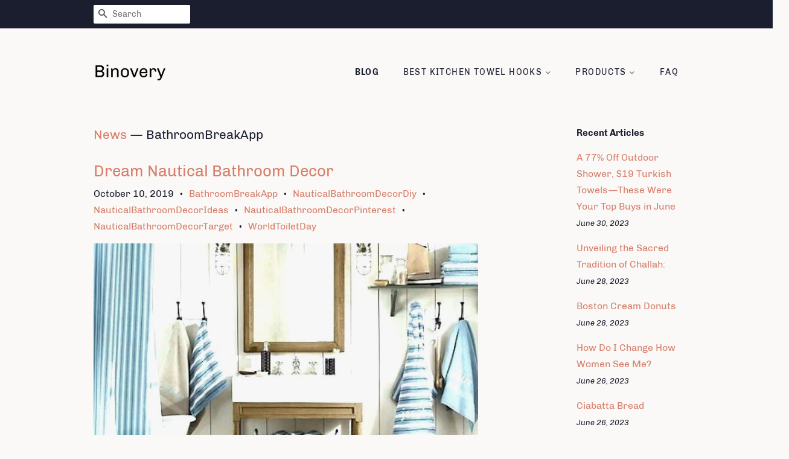

--- FILE ---
content_type: text/html; charset=utf-8
request_url: https://binovery.com/blogs/news/tagged/bathroombreakapp
body_size: 26437
content:
<!doctype html>
<html class="no-js">
<head>
<meta name="p:domain_verify" content="01ef6ce6269af3be642b90dae8c12368"/>
  
  <!-- Basic page needs ================================================== -->
  <meta charset="utf-8">
  <meta http-equiv="X-UA-Compatible" content="IE=edge,chrome=1">

  

  <!-- Title and description ================================================== -->
  <title>
  News &ndash; Tagged &quot;BathroomBreakApp&quot; &ndash; Binovery
  </title>

  

  <!-- Social meta ================================================== -->
  <!-- /snippets/social-meta-tags.liquid -->




<meta property="og:site_name" content="Binovery">
<meta property="og:url" content="https://binovery.com/blogs/news/tagged/bathroombreakapp">
<meta property="og:title" content="News">
<meta property="og:type" content="website">
<meta property="og:description" content="Discover Home Storage Kitchen Towel Hooks at a great price. Our Kitchen Storage Organization category offers a great selection of Home Storage Kitchen Towel Hooks and more.">





<meta name="twitter:card" content="summary_large_image">
<meta name="twitter:title" content="News">
<meta name="twitter:description" content="Discover Home Storage Kitchen Towel Hooks at a great price. Our Kitchen Storage Organization category offers a great selection of Home Storage Kitchen Towel Hooks and more.">


  <!-- Helpers ================================================== -->
  <link rel="canonical" href="https://binovery.com/blogs/news/tagged/bathroombreakapp">
  <meta name="viewport" content="width=device-width,initial-scale=1">
  <meta name="theme-color" content="#d77e6a">

  <!-- CSS ================================================== -->
  <link href="//binovery.com/cdn/shop/t/3/assets/timber.scss.css?v=165000532294827512291656108181" rel="stylesheet" type="text/css" media="all" />
  <link href="//binovery.com/cdn/shop/t/3/assets/theme.scss.css?v=33550897634906034031656108181" rel="stylesheet" type="text/css" media="all" />

  <script>
    window.theme = window.theme || {};

    var theme = {
      strings: {
        addToCart: "Add to Cart",
        soldOut: "Sold Out",
        unavailable: "Unavailable",
        zoomClose: "Close (Esc)",
        zoomPrev: "Previous (Left arrow key)",
        zoomNext: "Next (Right arrow key)",
        addressError: "Error looking up that address",
        addressNoResults: "No results for that address",
        addressQueryLimit: "You have exceeded the Google API usage limit. Consider upgrading to a \u003ca href=\"https:\/\/developers.google.com\/maps\/premium\/usage-limits\"\u003ePremium Plan\u003c\/a\u003e.",
        authError: "There was a problem authenticating your Google Maps API Key."
      },
      settings: {
        // Adding some settings to allow the editor to update correctly when they are changed
        enableWideLayout: false,
        typeAccentTransform: true,
        typeAccentSpacing: true,
        baseFontSize: '16px',
        headerBaseFontSize: '30px',
        accentFontSize: '14px'
      },
      variables: {
        mediaQueryMedium: 'screen and (max-width: 768px)',
        bpSmall: false
      },
      moneyFormat: "${{amount}}"
    }

    document.documentElement.className = document.documentElement.className.replace('no-js', 'supports-js');
  </script>

  <!-- Header hook for plugins ================================================== -->
  <script>window.performance && window.performance.mark && window.performance.mark('shopify.content_for_header.start');</script><meta id="shopify-digital-wallet" name="shopify-digital-wallet" content="/6726516789/digital_wallets/dialog">
<link rel="alternate" type="application/atom+xml" title="Feed" href="/blogs/news/tagged/bathroombreakapp.atom" />
<script async="async" src="/checkouts/internal/preloads.js?locale=en-US"></script>
<script id="shopify-features" type="application/json">{"accessToken":"e65f0688c046defc2df8664f45910e59","betas":["rich-media-storefront-analytics"],"domain":"binovery.com","predictiveSearch":true,"shopId":6726516789,"locale":"en"}</script>
<script>var Shopify = Shopify || {};
Shopify.shop = "binovery.myshopify.com";
Shopify.locale = "en";
Shopify.currency = {"active":"USD","rate":"1.0"};
Shopify.country = "US";
Shopify.theme = {"name":"minimal2-customized-06mar2019-0158pm","id":18597838901,"schema_name":"Minimal","schema_version":"10.0.2","theme_store_id":null,"role":"main"};
Shopify.theme.handle = "null";
Shopify.theme.style = {"id":null,"handle":null};
Shopify.cdnHost = "binovery.com/cdn";
Shopify.routes = Shopify.routes || {};
Shopify.routes.root = "/";</script>
<script type="module">!function(o){(o.Shopify=o.Shopify||{}).modules=!0}(window);</script>
<script>!function(o){function n(){var o=[];function n(){o.push(Array.prototype.slice.apply(arguments))}return n.q=o,n}var t=o.Shopify=o.Shopify||{};t.loadFeatures=n(),t.autoloadFeatures=n()}(window);</script>
<script id="shop-js-analytics" type="application/json">{"pageType":"blog"}</script>
<script defer="defer" async type="module" src="//binovery.com/cdn/shopifycloud/shop-js/modules/v2/client.init-shop-cart-sync_BT-GjEfc.en.esm.js"></script>
<script defer="defer" async type="module" src="//binovery.com/cdn/shopifycloud/shop-js/modules/v2/chunk.common_D58fp_Oc.esm.js"></script>
<script defer="defer" async type="module" src="//binovery.com/cdn/shopifycloud/shop-js/modules/v2/chunk.modal_xMitdFEc.esm.js"></script>
<script type="module">
  await import("//binovery.com/cdn/shopifycloud/shop-js/modules/v2/client.init-shop-cart-sync_BT-GjEfc.en.esm.js");
await import("//binovery.com/cdn/shopifycloud/shop-js/modules/v2/chunk.common_D58fp_Oc.esm.js");
await import("//binovery.com/cdn/shopifycloud/shop-js/modules/v2/chunk.modal_xMitdFEc.esm.js");

  window.Shopify.SignInWithShop?.initShopCartSync?.({"fedCMEnabled":true,"windoidEnabled":true});

</script>
<script id="__st">var __st={"a":6726516789,"offset":-18000,"reqid":"8601d1ca-ab05-406a-b753-13b42c54c8e6-1769395606","pageurl":"binovery.com\/blogs\/news\/tagged\/bathroombreakapp","s":"blogs-12494471221","u":"f2dbca64b64b","p":"blog","rtyp":"blog","rid":12494471221};</script>
<script>window.ShopifyPaypalV4VisibilityTracking = true;</script>
<script id="captcha-bootstrap">!function(){'use strict';const t='contact',e='account',n='new_comment',o=[[t,t],['blogs',n],['comments',n],[t,'customer']],c=[[e,'customer_login'],[e,'guest_login'],[e,'recover_customer_password'],[e,'create_customer']],r=t=>t.map((([t,e])=>`form[action*='/${t}']:not([data-nocaptcha='true']) input[name='form_type'][value='${e}']`)).join(','),a=t=>()=>t?[...document.querySelectorAll(t)].map((t=>t.form)):[];function s(){const t=[...o],e=r(t);return a(e)}const i='password',u='form_key',d=['recaptcha-v3-token','g-recaptcha-response','h-captcha-response',i],f=()=>{try{return window.sessionStorage}catch{return}},m='__shopify_v',_=t=>t.elements[u];function p(t,e,n=!1){try{const o=window.sessionStorage,c=JSON.parse(o.getItem(e)),{data:r}=function(t){const{data:e,action:n}=t;return t[m]||n?{data:e,action:n}:{data:t,action:n}}(c);for(const[e,n]of Object.entries(r))t.elements[e]&&(t.elements[e].value=n);n&&o.removeItem(e)}catch(o){console.error('form repopulation failed',{error:o})}}const l='form_type',E='cptcha';function T(t){t.dataset[E]=!0}const w=window,h=w.document,L='Shopify',v='ce_forms',y='captcha';let A=!1;((t,e)=>{const n=(g='f06e6c50-85a8-45c8-87d0-21a2b65856fe',I='https://cdn.shopify.com/shopifycloud/storefront-forms-hcaptcha/ce_storefront_forms_captcha_hcaptcha.v1.5.2.iife.js',D={infoText:'Protected by hCaptcha',privacyText:'Privacy',termsText:'Terms'},(t,e,n)=>{const o=w[L][v],c=o.bindForm;if(c)return c(t,g,e,D).then(n);var r;o.q.push([[t,g,e,D],n]),r=I,A||(h.body.append(Object.assign(h.createElement('script'),{id:'captcha-provider',async:!0,src:r})),A=!0)});var g,I,D;w[L]=w[L]||{},w[L][v]=w[L][v]||{},w[L][v].q=[],w[L][y]=w[L][y]||{},w[L][y].protect=function(t,e){n(t,void 0,e),T(t)},Object.freeze(w[L][y]),function(t,e,n,w,h,L){const[v,y,A,g]=function(t,e,n){const i=e?o:[],u=t?c:[],d=[...i,...u],f=r(d),m=r(i),_=r(d.filter((([t,e])=>n.includes(e))));return[a(f),a(m),a(_),s()]}(w,h,L),I=t=>{const e=t.target;return e instanceof HTMLFormElement?e:e&&e.form},D=t=>v().includes(t);t.addEventListener('submit',(t=>{const e=I(t);if(!e)return;const n=D(e)&&!e.dataset.hcaptchaBound&&!e.dataset.recaptchaBound,o=_(e),c=g().includes(e)&&(!o||!o.value);(n||c)&&t.preventDefault(),c&&!n&&(function(t){try{if(!f())return;!function(t){const e=f();if(!e)return;const n=_(t);if(!n)return;const o=n.value;o&&e.removeItem(o)}(t);const e=Array.from(Array(32),(()=>Math.random().toString(36)[2])).join('');!function(t,e){_(t)||t.append(Object.assign(document.createElement('input'),{type:'hidden',name:u})),t.elements[u].value=e}(t,e),function(t,e){const n=f();if(!n)return;const o=[...t.querySelectorAll(`input[type='${i}']`)].map((({name:t})=>t)),c=[...d,...o],r={};for(const[a,s]of new FormData(t).entries())c.includes(a)||(r[a]=s);n.setItem(e,JSON.stringify({[m]:1,action:t.action,data:r}))}(t,e)}catch(e){console.error('failed to persist form',e)}}(e),e.submit())}));const S=(t,e)=>{t&&!t.dataset[E]&&(n(t,e.some((e=>e===t))),T(t))};for(const o of['focusin','change'])t.addEventListener(o,(t=>{const e=I(t);D(e)&&S(e,y())}));const B=e.get('form_key'),M=e.get(l),P=B&&M;t.addEventListener('DOMContentLoaded',(()=>{const t=y();if(P)for(const e of t)e.elements[l].value===M&&p(e,B);[...new Set([...A(),...v().filter((t=>'true'===t.dataset.shopifyCaptcha))])].forEach((e=>S(e,t)))}))}(h,new URLSearchParams(w.location.search),n,t,e,['guest_login'])})(!0,!0)}();</script>
<script integrity="sha256-4kQ18oKyAcykRKYeNunJcIwy7WH5gtpwJnB7kiuLZ1E=" data-source-attribution="shopify.loadfeatures" defer="defer" src="//binovery.com/cdn/shopifycloud/storefront/assets/storefront/load_feature-a0a9edcb.js" crossorigin="anonymous"></script>
<script data-source-attribution="shopify.dynamic_checkout.dynamic.init">var Shopify=Shopify||{};Shopify.PaymentButton=Shopify.PaymentButton||{isStorefrontPortableWallets:!0,init:function(){window.Shopify.PaymentButton.init=function(){};var t=document.createElement("script");t.src="https://binovery.com/cdn/shopifycloud/portable-wallets/latest/portable-wallets.en.js",t.type="module",document.head.appendChild(t)}};
</script>
<script data-source-attribution="shopify.dynamic_checkout.buyer_consent">
  function portableWalletsHideBuyerConsent(e){var t=document.getElementById("shopify-buyer-consent"),n=document.getElementById("shopify-subscription-policy-button");t&&n&&(t.classList.add("hidden"),t.setAttribute("aria-hidden","true"),n.removeEventListener("click",e))}function portableWalletsShowBuyerConsent(e){var t=document.getElementById("shopify-buyer-consent"),n=document.getElementById("shopify-subscription-policy-button");t&&n&&(t.classList.remove("hidden"),t.removeAttribute("aria-hidden"),n.addEventListener("click",e))}window.Shopify?.PaymentButton&&(window.Shopify.PaymentButton.hideBuyerConsent=portableWalletsHideBuyerConsent,window.Shopify.PaymentButton.showBuyerConsent=portableWalletsShowBuyerConsent);
</script>
<script data-source-attribution="shopify.dynamic_checkout.cart.bootstrap">document.addEventListener("DOMContentLoaded",(function(){function t(){return document.querySelector("shopify-accelerated-checkout-cart, shopify-accelerated-checkout")}if(t())Shopify.PaymentButton.init();else{new MutationObserver((function(e,n){t()&&(Shopify.PaymentButton.init(),n.disconnect())})).observe(document.body,{childList:!0,subtree:!0})}}));
</script>

<script>window.performance && window.performance.mark && window.performance.mark('shopify.content_for_header.end');</script>

  <script src="//binovery.com/cdn/shop/t/3/assets/jquery-2.2.3.min.js?v=58211863146907186831551982513" type="text/javascript"></script>

  <script src="//binovery.com/cdn/shop/t/3/assets/lazysizes.min.js?v=177476512571513845041551982513" async="async"></script>

  
  

<link href="https://monorail-edge.shopifysvc.com" rel="dns-prefetch">
<script>(function(){if ("sendBeacon" in navigator && "performance" in window) {try {var session_token_from_headers = performance.getEntriesByType('navigation')[0].serverTiming.find(x => x.name == '_s').description;} catch {var session_token_from_headers = undefined;}var session_cookie_matches = document.cookie.match(/_shopify_s=([^;]*)/);var session_token_from_cookie = session_cookie_matches && session_cookie_matches.length === 2 ? session_cookie_matches[1] : "";var session_token = session_token_from_headers || session_token_from_cookie || "";function handle_abandonment_event(e) {var entries = performance.getEntries().filter(function(entry) {return /monorail-edge.shopifysvc.com/.test(entry.name);});if (!window.abandonment_tracked && entries.length === 0) {window.abandonment_tracked = true;var currentMs = Date.now();var navigation_start = performance.timing.navigationStart;var payload = {shop_id: 6726516789,url: window.location.href,navigation_start,duration: currentMs - navigation_start,session_token,page_type: "blog"};window.navigator.sendBeacon("https://monorail-edge.shopifysvc.com/v1/produce", JSON.stringify({schema_id: "online_store_buyer_site_abandonment/1.1",payload: payload,metadata: {event_created_at_ms: currentMs,event_sent_at_ms: currentMs}}));}}window.addEventListener('pagehide', handle_abandonment_event);}}());</script>
<script id="web-pixels-manager-setup">(function e(e,d,r,n,o){if(void 0===o&&(o={}),!Boolean(null===(a=null===(i=window.Shopify)||void 0===i?void 0:i.analytics)||void 0===a?void 0:a.replayQueue)){var i,a;window.Shopify=window.Shopify||{};var t=window.Shopify;t.analytics=t.analytics||{};var s=t.analytics;s.replayQueue=[],s.publish=function(e,d,r){return s.replayQueue.push([e,d,r]),!0};try{self.performance.mark("wpm:start")}catch(e){}var l=function(){var e={modern:/Edge?\/(1{2}[4-9]|1[2-9]\d|[2-9]\d{2}|\d{4,})\.\d+(\.\d+|)|Firefox\/(1{2}[4-9]|1[2-9]\d|[2-9]\d{2}|\d{4,})\.\d+(\.\d+|)|Chrom(ium|e)\/(9{2}|\d{3,})\.\d+(\.\d+|)|(Maci|X1{2}).+ Version\/(15\.\d+|(1[6-9]|[2-9]\d|\d{3,})\.\d+)([,.]\d+|)( \(\w+\)|)( Mobile\/\w+|) Safari\/|Chrome.+OPR\/(9{2}|\d{3,})\.\d+\.\d+|(CPU[ +]OS|iPhone[ +]OS|CPU[ +]iPhone|CPU IPhone OS|CPU iPad OS)[ +]+(15[._]\d+|(1[6-9]|[2-9]\d|\d{3,})[._]\d+)([._]\d+|)|Android:?[ /-](13[3-9]|1[4-9]\d|[2-9]\d{2}|\d{4,})(\.\d+|)(\.\d+|)|Android.+Firefox\/(13[5-9]|1[4-9]\d|[2-9]\d{2}|\d{4,})\.\d+(\.\d+|)|Android.+Chrom(ium|e)\/(13[3-9]|1[4-9]\d|[2-9]\d{2}|\d{4,})\.\d+(\.\d+|)|SamsungBrowser\/([2-9]\d|\d{3,})\.\d+/,legacy:/Edge?\/(1[6-9]|[2-9]\d|\d{3,})\.\d+(\.\d+|)|Firefox\/(5[4-9]|[6-9]\d|\d{3,})\.\d+(\.\d+|)|Chrom(ium|e)\/(5[1-9]|[6-9]\d|\d{3,})\.\d+(\.\d+|)([\d.]+$|.*Safari\/(?![\d.]+ Edge\/[\d.]+$))|(Maci|X1{2}).+ Version\/(10\.\d+|(1[1-9]|[2-9]\d|\d{3,})\.\d+)([,.]\d+|)( \(\w+\)|)( Mobile\/\w+|) Safari\/|Chrome.+OPR\/(3[89]|[4-9]\d|\d{3,})\.\d+\.\d+|(CPU[ +]OS|iPhone[ +]OS|CPU[ +]iPhone|CPU IPhone OS|CPU iPad OS)[ +]+(10[._]\d+|(1[1-9]|[2-9]\d|\d{3,})[._]\d+)([._]\d+|)|Android:?[ /-](13[3-9]|1[4-9]\d|[2-9]\d{2}|\d{4,})(\.\d+|)(\.\d+|)|Mobile Safari.+OPR\/([89]\d|\d{3,})\.\d+\.\d+|Android.+Firefox\/(13[5-9]|1[4-9]\d|[2-9]\d{2}|\d{4,})\.\d+(\.\d+|)|Android.+Chrom(ium|e)\/(13[3-9]|1[4-9]\d|[2-9]\d{2}|\d{4,})\.\d+(\.\d+|)|Android.+(UC? ?Browser|UCWEB|U3)[ /]?(15\.([5-9]|\d{2,})|(1[6-9]|[2-9]\d|\d{3,})\.\d+)\.\d+|SamsungBrowser\/(5\.\d+|([6-9]|\d{2,})\.\d+)|Android.+MQ{2}Browser\/(14(\.(9|\d{2,})|)|(1[5-9]|[2-9]\d|\d{3,})(\.\d+|))(\.\d+|)|K[Aa][Ii]OS\/(3\.\d+|([4-9]|\d{2,})\.\d+)(\.\d+|)/},d=e.modern,r=e.legacy,n=navigator.userAgent;return n.match(d)?"modern":n.match(r)?"legacy":"unknown"}(),u="modern"===l?"modern":"legacy",c=(null!=n?n:{modern:"",legacy:""})[u],f=function(e){return[e.baseUrl,"/wpm","/b",e.hashVersion,"modern"===e.buildTarget?"m":"l",".js"].join("")}({baseUrl:d,hashVersion:r,buildTarget:u}),m=function(e){var d=e.version,r=e.bundleTarget,n=e.surface,o=e.pageUrl,i=e.monorailEndpoint;return{emit:function(e){var a=e.status,t=e.errorMsg,s=(new Date).getTime(),l=JSON.stringify({metadata:{event_sent_at_ms:s},events:[{schema_id:"web_pixels_manager_load/3.1",payload:{version:d,bundle_target:r,page_url:o,status:a,surface:n,error_msg:t},metadata:{event_created_at_ms:s}}]});if(!i)return console&&console.warn&&console.warn("[Web Pixels Manager] No Monorail endpoint provided, skipping logging."),!1;try{return self.navigator.sendBeacon.bind(self.navigator)(i,l)}catch(e){}var u=new XMLHttpRequest;try{return u.open("POST",i,!0),u.setRequestHeader("Content-Type","text/plain"),u.send(l),!0}catch(e){return console&&console.warn&&console.warn("[Web Pixels Manager] Got an unhandled error while logging to Monorail."),!1}}}}({version:r,bundleTarget:l,surface:e.surface,pageUrl:self.location.href,monorailEndpoint:e.monorailEndpoint});try{o.browserTarget=l,function(e){var d=e.src,r=e.async,n=void 0===r||r,o=e.onload,i=e.onerror,a=e.sri,t=e.scriptDataAttributes,s=void 0===t?{}:t,l=document.createElement("script"),u=document.querySelector("head"),c=document.querySelector("body");if(l.async=n,l.src=d,a&&(l.integrity=a,l.crossOrigin="anonymous"),s)for(var f in s)if(Object.prototype.hasOwnProperty.call(s,f))try{l.dataset[f]=s[f]}catch(e){}if(o&&l.addEventListener("load",o),i&&l.addEventListener("error",i),u)u.appendChild(l);else{if(!c)throw new Error("Did not find a head or body element to append the script");c.appendChild(l)}}({src:f,async:!0,onload:function(){if(!function(){var e,d;return Boolean(null===(d=null===(e=window.Shopify)||void 0===e?void 0:e.analytics)||void 0===d?void 0:d.initialized)}()){var d=window.webPixelsManager.init(e)||void 0;if(d){var r=window.Shopify.analytics;r.replayQueue.forEach((function(e){var r=e[0],n=e[1],o=e[2];d.publishCustomEvent(r,n,o)})),r.replayQueue=[],r.publish=d.publishCustomEvent,r.visitor=d.visitor,r.initialized=!0}}},onerror:function(){return m.emit({status:"failed",errorMsg:"".concat(f," has failed to load")})},sri:function(e){var d=/^sha384-[A-Za-z0-9+/=]+$/;return"string"==typeof e&&d.test(e)}(c)?c:"",scriptDataAttributes:o}),m.emit({status:"loading"})}catch(e){m.emit({status:"failed",errorMsg:(null==e?void 0:e.message)||"Unknown error"})}}})({shopId: 6726516789,storefrontBaseUrl: "https://binovery.com",extensionsBaseUrl: "https://extensions.shopifycdn.com/cdn/shopifycloud/web-pixels-manager",monorailEndpoint: "https://monorail-edge.shopifysvc.com/unstable/produce_batch",surface: "storefront-renderer",enabledBetaFlags: ["2dca8a86"],webPixelsConfigList: [{"id":"shopify-app-pixel","configuration":"{}","eventPayloadVersion":"v1","runtimeContext":"STRICT","scriptVersion":"0450","apiClientId":"shopify-pixel","type":"APP","privacyPurposes":["ANALYTICS","MARKETING"]},{"id":"shopify-custom-pixel","eventPayloadVersion":"v1","runtimeContext":"LAX","scriptVersion":"0450","apiClientId":"shopify-pixel","type":"CUSTOM","privacyPurposes":["ANALYTICS","MARKETING"]}],isMerchantRequest: false,initData: {"shop":{"name":"Binovery","paymentSettings":{"currencyCode":"USD"},"myshopifyDomain":"binovery.myshopify.com","countryCode":"US","storefrontUrl":"https:\/\/binovery.com"},"customer":null,"cart":null,"checkout":null,"productVariants":[],"purchasingCompany":null},},"https://binovery.com/cdn","fcfee988w5aeb613cpc8e4bc33m6693e112",{"modern":"","legacy":""},{"shopId":"6726516789","storefrontBaseUrl":"https:\/\/binovery.com","extensionBaseUrl":"https:\/\/extensions.shopifycdn.com\/cdn\/shopifycloud\/web-pixels-manager","surface":"storefront-renderer","enabledBetaFlags":"[\"2dca8a86\"]","isMerchantRequest":"false","hashVersion":"fcfee988w5aeb613cpc8e4bc33m6693e112","publish":"custom","events":"[[\"page_viewed\",{}]]"});</script><script>
  window.ShopifyAnalytics = window.ShopifyAnalytics || {};
  window.ShopifyAnalytics.meta = window.ShopifyAnalytics.meta || {};
  window.ShopifyAnalytics.meta.currency = 'USD';
  var meta = {"page":{"pageType":"blog","resourceType":"blog","resourceId":12494471221,"requestId":"8601d1ca-ab05-406a-b753-13b42c54c8e6-1769395606"}};
  for (var attr in meta) {
    window.ShopifyAnalytics.meta[attr] = meta[attr];
  }
</script>
<script class="analytics">
  (function () {
    var customDocumentWrite = function(content) {
      var jquery = null;

      if (window.jQuery) {
        jquery = window.jQuery;
      } else if (window.Checkout && window.Checkout.$) {
        jquery = window.Checkout.$;
      }

      if (jquery) {
        jquery('body').append(content);
      }
    };

    var hasLoggedConversion = function(token) {
      if (token) {
        return document.cookie.indexOf('loggedConversion=' + token) !== -1;
      }
      return false;
    }

    var setCookieIfConversion = function(token) {
      if (token) {
        var twoMonthsFromNow = new Date(Date.now());
        twoMonthsFromNow.setMonth(twoMonthsFromNow.getMonth() + 2);

        document.cookie = 'loggedConversion=' + token + '; expires=' + twoMonthsFromNow;
      }
    }

    var trekkie = window.ShopifyAnalytics.lib = window.trekkie = window.trekkie || [];
    if (trekkie.integrations) {
      return;
    }
    trekkie.methods = [
      'identify',
      'page',
      'ready',
      'track',
      'trackForm',
      'trackLink'
    ];
    trekkie.factory = function(method) {
      return function() {
        var args = Array.prototype.slice.call(arguments);
        args.unshift(method);
        trekkie.push(args);
        return trekkie;
      };
    };
    for (var i = 0; i < trekkie.methods.length; i++) {
      var key = trekkie.methods[i];
      trekkie[key] = trekkie.factory(key);
    }
    trekkie.load = function(config) {
      trekkie.config = config || {};
      trekkie.config.initialDocumentCookie = document.cookie;
      var first = document.getElementsByTagName('script')[0];
      var script = document.createElement('script');
      script.type = 'text/javascript';
      script.onerror = function(e) {
        var scriptFallback = document.createElement('script');
        scriptFallback.type = 'text/javascript';
        scriptFallback.onerror = function(error) {
                var Monorail = {
      produce: function produce(monorailDomain, schemaId, payload) {
        var currentMs = new Date().getTime();
        var event = {
          schema_id: schemaId,
          payload: payload,
          metadata: {
            event_created_at_ms: currentMs,
            event_sent_at_ms: currentMs
          }
        };
        return Monorail.sendRequest("https://" + monorailDomain + "/v1/produce", JSON.stringify(event));
      },
      sendRequest: function sendRequest(endpointUrl, payload) {
        // Try the sendBeacon API
        if (window && window.navigator && typeof window.navigator.sendBeacon === 'function' && typeof window.Blob === 'function' && !Monorail.isIos12()) {
          var blobData = new window.Blob([payload], {
            type: 'text/plain'
          });

          if (window.navigator.sendBeacon(endpointUrl, blobData)) {
            return true;
          } // sendBeacon was not successful

        } // XHR beacon

        var xhr = new XMLHttpRequest();

        try {
          xhr.open('POST', endpointUrl);
          xhr.setRequestHeader('Content-Type', 'text/plain');
          xhr.send(payload);
        } catch (e) {
          console.log(e);
        }

        return false;
      },
      isIos12: function isIos12() {
        return window.navigator.userAgent.lastIndexOf('iPhone; CPU iPhone OS 12_') !== -1 || window.navigator.userAgent.lastIndexOf('iPad; CPU OS 12_') !== -1;
      }
    };
    Monorail.produce('monorail-edge.shopifysvc.com',
      'trekkie_storefront_load_errors/1.1',
      {shop_id: 6726516789,
      theme_id: 18597838901,
      app_name: "storefront",
      context_url: window.location.href,
      source_url: "//binovery.com/cdn/s/trekkie.storefront.8d95595f799fbf7e1d32231b9a28fd43b70c67d3.min.js"});

        };
        scriptFallback.async = true;
        scriptFallback.src = '//binovery.com/cdn/s/trekkie.storefront.8d95595f799fbf7e1d32231b9a28fd43b70c67d3.min.js';
        first.parentNode.insertBefore(scriptFallback, first);
      };
      script.async = true;
      script.src = '//binovery.com/cdn/s/trekkie.storefront.8d95595f799fbf7e1d32231b9a28fd43b70c67d3.min.js';
      first.parentNode.insertBefore(script, first);
    };
    trekkie.load(
      {"Trekkie":{"appName":"storefront","development":false,"defaultAttributes":{"shopId":6726516789,"isMerchantRequest":null,"themeId":18597838901,"themeCityHash":"6709493923581150253","contentLanguage":"en","currency":"USD","eventMetadataId":"0d65b7a7-8833-4a1c-ae56-f78e7cc8cd59"},"isServerSideCookieWritingEnabled":true,"monorailRegion":"shop_domain","enabledBetaFlags":["65f19447"]},"Session Attribution":{},"S2S":{"facebookCapiEnabled":false,"source":"trekkie-storefront-renderer","apiClientId":580111}}
    );

    var loaded = false;
    trekkie.ready(function() {
      if (loaded) return;
      loaded = true;

      window.ShopifyAnalytics.lib = window.trekkie;

      var originalDocumentWrite = document.write;
      document.write = customDocumentWrite;
      try { window.ShopifyAnalytics.merchantGoogleAnalytics.call(this); } catch(error) {};
      document.write = originalDocumentWrite;

      window.ShopifyAnalytics.lib.page(null,{"pageType":"blog","resourceType":"blog","resourceId":12494471221,"requestId":"8601d1ca-ab05-406a-b753-13b42c54c8e6-1769395606","shopifyEmitted":true});

      var match = window.location.pathname.match(/checkouts\/(.+)\/(thank_you|post_purchase)/)
      var token = match? match[1]: undefined;
      if (!hasLoggedConversion(token)) {
        setCookieIfConversion(token);
        
      }
    });


        var eventsListenerScript = document.createElement('script');
        eventsListenerScript.async = true;
        eventsListenerScript.src = "//binovery.com/cdn/shopifycloud/storefront/assets/shop_events_listener-3da45d37.js";
        document.getElementsByTagName('head')[0].appendChild(eventsListenerScript);

})();</script>
<script
  defer
  src="https://binovery.com/cdn/shopifycloud/perf-kit/shopify-perf-kit-3.0.4.min.js"
  data-application="storefront-renderer"
  data-shop-id="6726516789"
  data-render-region="gcp-us-east1"
  data-page-type="blog"
  data-theme-instance-id="18597838901"
  data-theme-name="Minimal"
  data-theme-version="10.0.2"
  data-monorail-region="shop_domain"
  data-resource-timing-sampling-rate="10"
  data-shs="true"
  data-shs-beacon="true"
  data-shs-export-with-fetch="true"
  data-shs-logs-sample-rate="1"
  data-shs-beacon-endpoint="https://binovery.com/api/collect"
></script>
</head>

<body id="news" class="template-blog" >

  <div id="shopify-section-header" class="shopify-section"><style>
  .logo__image-wrapper {
    max-width: 120px;
  }
  /*================= If logo is above navigation ================== */
  

  /*============ If logo is on the same line as navigation ============ */
  


  
    @media screen and (min-width: 769px) {
      .site-nav {
        text-align: right!important;
      }
    }
  
</style>

<div data-section-id="header" data-section-type="header-section">
  <div class="header-bar">
    <div class="wrapper medium-down--hide">
      <div class="post-large--display-table">

        
          <div class="header-bar__left post-large--display-table-cell">

            

            

            
              <div class="header-bar__module header-bar__search">
                


  <form action="/search" method="get" class="header-bar__search-form clearfix" role="search">
    
    <button type="submit" class="btn btn--search icon-fallback-text header-bar__search-submit">
      <span class="icon icon-search" aria-hidden="true"></span>
      <span class="fallback-text">Search</span>
    </button>
    <input type="search" name="q" value="" aria-label="Search" class="header-bar__search-input" placeholder="Search">
  </form>


              </div>
            

          </div>
        

        <div class="header-bar__right post-large--display-table-cell">

          

          
            
          

        </div>
      </div>
    </div>

    <div class="wrapper post-large--hide announcement-bar--mobile">
      
    </div>

    <div class="wrapper post-large--hide">
      
        <button type="button" class="mobile-nav-trigger" id="MobileNavTrigger" aria-controls="MobileNav" aria-expanded="false">
          <span class="icon icon-hamburger" aria-hidden="true"></span>
          Menu
        </button>
      
      <a href="/cart" class="cart-page-link mobile-cart-page-link">
        <span class="icon icon-cart header-bar__cart-icon" aria-hidden="true"></span>
        Cart <span class="cart-count hidden-count">0</span>
      </a>
    </div>
    <nav role="navigation">
  <ul id="MobileNav" class="mobile-nav post-large--hide">
    
      
        <li class="mobile-nav__link">
          <a
            href="/blogs/news"
            class="mobile-nav"
            aria-current="page">
            Blog
          </a>
        </li>
      
    
      
        
        <li class="mobile-nav__link" aria-haspopup="true">
          <a
            href="/pages/best-kitchen-towel-hooks"
            class="mobile-nav__sublist-trigger"
            aria-controls="MobileNav-Parent-2"
            aria-expanded="false">
            Best Kitchen Towel Hooks
            <span class="icon-fallback-text mobile-nav__sublist-expand" aria-hidden="true">
  <span class="icon icon-plus" aria-hidden="true"></span>
  <span class="fallback-text">+</span>
</span>
<span class="icon-fallback-text mobile-nav__sublist-contract" aria-hidden="true">
  <span class="icon icon-minus" aria-hidden="true"></span>
  <span class="fallback-text">-</span>
</span>

          </a>
          <ul
            id="MobileNav-Parent-2"
            class="mobile-nav__sublist">
            
            
              
                <li class="mobile-nav__sublist-link">
                  <a
                    href="/pages/reviews-of-kitchen-towel-hooks"
                    >
                    Reviews of Kitchen Towel Hooks
                  </a>
                </li>
              
            
              
                <li class="mobile-nav__sublist-link">
                  <a
                    href="/pages/best-kitchen-towel-hooks"
                    >
                    Best Kitchen Towel Hooks
                  </a>
                </li>
              
            
          </ul>
        </li>
      
    
      
        
        <li class="mobile-nav__link" aria-haspopup="true">
          <a
            href="/collections/kitchen-towel-hooks"
            class="mobile-nav__sublist-trigger"
            aria-controls="MobileNav-Parent-3"
            aria-expanded="false">
            Products
            <span class="icon-fallback-text mobile-nav__sublist-expand" aria-hidden="true">
  <span class="icon icon-plus" aria-hidden="true"></span>
  <span class="fallback-text">+</span>
</span>
<span class="icon-fallback-text mobile-nav__sublist-contract" aria-hidden="true">
  <span class="icon icon-minus" aria-hidden="true"></span>
  <span class="fallback-text">-</span>
</span>

          </a>
          <ul
            id="MobileNav-Parent-3"
            class="mobile-nav__sublist">
            
              <li class="mobile-nav__sublist-link ">
                <a href="/collections/kitchen-towel-hooks" class="site-nav__link">All <span class="visually-hidden">Products</span></a>
              </li>
            
            
              
                <li class="mobile-nav__sublist-link">
                  <a
                    href="/collections/kitchen-towel-hooks"
                    >
                    Kitchen Towel Hooks
                  </a>
                </li>
              
            
          </ul>
        </li>
      
    
      
        <li class="mobile-nav__link">
          <a
            href="/pages/frequently-asked-questions"
            class="mobile-nav"
            >
            FAQ
          </a>
        </li>
      
    

    

    <li class="mobile-nav__link">
      
        <div class="header-bar__module header-bar__search">
          


  <form action="/search" method="get" class="header-bar__search-form clearfix" role="search">
    
    <button type="submit" class="btn btn--search icon-fallback-text header-bar__search-submit">
      <span class="icon icon-search" aria-hidden="true"></span>
      <span class="fallback-text">Search</span>
    </button>
    <input type="search" name="q" value="" aria-label="Search" class="header-bar__search-input" placeholder="Search">
  </form>


        </div>
      
    </li>
  </ul>
</nav>

  </div>

  <header class="site-header" role="banner">
    <div class="wrapper">

      
        <div class="grid--full post-large--display-table">
          <div class="grid__item post-large--one-third post-large--display-table-cell">
            
              <div class="h1 site-header__logo" itemscope itemtype="http://schema.org/Organization">
            
              
                <noscript>
                  
                  <div class="logo__image-wrapper">
                    <img src="//binovery.com/cdn/shop/files/Binovery_Chivo_120x.png?v=1613703800" alt="Binovery" />
                  </div>
                </noscript>
                <div class="logo__image-wrapper supports-js">
                  <a href="/" itemprop="url" style="padding-top:30.859375%;">
                    
                    <img class="logo__image lazyload"
                         src="//binovery.com/cdn/shop/files/Binovery_Chivo_300x300.png?v=1613703800"
                         data-src="//binovery.com/cdn/shop/files/Binovery_Chivo_{width}x.png?v=1613703800"
                         data-widths="[120, 180, 360, 540, 720, 900, 1080, 1296, 1512, 1728, 1944, 2048]"
                         data-aspectratio="3.240506329113924"
                         data-sizes="auto"
                         alt="Binovery"
                         itemprop="logo">
                  </a>
                </div>
              
            
              </div>
            
          </div>
          <div class="grid__item post-large--two-thirds post-large--display-table-cell medium-down--hide">
            
<nav>
  <ul class="site-nav" id="AccessibleNav">
    
      
        <li class="site-nav--active">
          <a
            href="/blogs/news"
            class="site-nav__link"
            data-meganav-type="child"
            aria-current="page">
              Blog
          </a>
        </li>
      
    
      
      
        <li 
          class="site-nav--has-dropdown "
          aria-haspopup="true">
          <a
            href="/pages/best-kitchen-towel-hooks"
            class="site-nav__link"
            data-meganav-type="parent"
            aria-controls="MenuParent-2"
            aria-expanded="false"
            >
              Best Kitchen Towel Hooks
              <span class="icon icon-arrow-down" aria-hidden="true"></span>
          </a>
          <ul
            id="MenuParent-2"
            class="site-nav__dropdown "
            data-meganav-dropdown>
            
              
                <li>
                  <a
                    href="/pages/reviews-of-kitchen-towel-hooks"
                    class="site-nav__link"
                    data-meganav-type="child"
                    
                    tabindex="-1">
                      Reviews of Kitchen Towel Hooks
                  </a>
                </li>
              
            
              
                <li>
                  <a
                    href="/pages/best-kitchen-towel-hooks"
                    class="site-nav__link"
                    data-meganav-type="child"
                    
                    tabindex="-1">
                      Best Kitchen Towel Hooks
                  </a>
                </li>
              
            
          </ul>
        </li>
      
    
      
      
        <li 
          class="site-nav--has-dropdown "
          aria-haspopup="true">
          <a
            href="/collections/kitchen-towel-hooks"
            class="site-nav__link"
            data-meganav-type="parent"
            aria-controls="MenuParent-3"
            aria-expanded="false"
            >
              Products
              <span class="icon icon-arrow-down" aria-hidden="true"></span>
          </a>
          <ul
            id="MenuParent-3"
            class="site-nav__dropdown "
            data-meganav-dropdown>
            
              
                <li>
                  <a
                    href="/collections/kitchen-towel-hooks"
                    class="site-nav__link"
                    data-meganav-type="child"
                    
                    tabindex="-1">
                      Kitchen Towel Hooks
                  </a>
                </li>
              
            
          </ul>
        </li>
      
    
      
        <li>
          <a
            href="/pages/frequently-asked-questions"
            class="site-nav__link"
            data-meganav-type="child"
            >
              FAQ
          </a>
        </li>
      
    
  </ul>
</nav>

          </div>
        </div>
      

    </div>
  </header>
</div>



</div>

  <main class="wrapper main-content" role="main">
    <div class="grid">
        <div class="grid__item">
          

<div id="shopify-section-blog-template" class="shopify-section">

<div class="grid">

  <div class="grid__item post-large--four-fifths">

    <div class="grid">
      <div class="grid__item post-large--ten-twelfths">

        
        <header class="section-header">
          <h1 class="section-header__title h3">
            
              <a href="/blogs/news" title="">News</a> &mdash; BathroomBreakApp
            
          </h1>
        </header>

        

          <h2><a href="/blogs/news/dream-nautical-bathroom-decor">Dream Nautical Bathroom Decor</a></h2>
          <p class="blog-date">
            <time datetime="2019-10-10">October 10, 2019</time>
            
            
              <span class="meta-sep">&#8226;</span>
              
                <a href="/blogs/news/tagged/bathroombreakapp">BathroomBreakApp</a> <span class="meta-sep">&#8226;</span> 
              
                <a href="/blogs/news/tagged/nauticalbathroomdecordiy">NauticalBathroomDecorDiy</a> <span class="meta-sep">&#8226;</span> 
              
                <a href="/blogs/news/tagged/nauticalbathroomdecorideas">NauticalBathroomDecorIdeas</a> <span class="meta-sep">&#8226;</span> 
              
                <a href="/blogs/news/tagged/nauticalbathroomdecorpinterest">NauticalBathroomDecorPinterest</a> <span class="meta-sep">&#8226;</span> 
              
                <a href="/blogs/news/tagged/nauticalbathroomdecortarget">NauticalBathroomDecorTarget</a> <span class="meta-sep">&#8226;</span> 
              
                <a href="/blogs/news/tagged/worldtoiletday">WorldToiletDay</a>
              
            
          </p>

          
          <div class="rte">
            
              
              
<style>
  

  #ArticleImage-blog-template--29794304053 {
    max-width: 780px;
    max-height: 520px;
  }
  #ArticleImageWrapper-blog-template--29794304053 {
    max-width: 780px;
  }
</style>

              <p>
                <div id="ArticleImageWrapper-blog-template--29794304053" class="article__image-wrapper supports-js">
                  <div style="padding-top:66.66666666666666%;">
                    <img id="ArticleImage-blog-template--29794304053"
                         class="article__image lazyload"
                         src="//binovery.com/cdn/shop/articles/4830_438570314_300x300.jpg?v=1570756085"
                         data-src="//binovery.com/cdn/shop/articles/4830_438570314_{width}x.jpg?v=1570756085"
                         data-widths="[90, 120, 150, 180, 360, 480, 600, 750, 940, 1080, 1296]"
                         data-aspectratio="1.5"
                         data-sizes="auto"
                         alt="Dream Nautical Bathroom Decor">
                  </div>
                </div>
              </p>

              <noscript>
                <p><a href="/blogs/news/dream-nautical-bathroom-decor" title=""><img src="//binovery.com/cdn/shop/articles/4830_438570314_1024x1024.jpg?v=1570756085" alt="Dream Nautical Bathroom Decor" class="article__image" /></a></p>
              </noscript>
            
            
              <p>Buy products related to nautical theme bathroom decor products and see what customers say about nautical theme bathroom decor products on Amazon.com . Buy products related to nautical bathroom set products and see what . my more expensive curtains, but these were really inexpensive and came very quickly. HOME DECOR – COASTAL STYLE – nautical bathroom decor, bathroom 100 Cheap and Easy Coastal DIY Home Decor Ideas – Prudent Penny Pincher. See more ideas about Nautical bathroom decor, Bath room and Beach bathrooms. . easy-inexpensive-bathroom-updates-decor-685×1024.jpg (685× · Nautical . Find great deals on eBay for Nautical Bathroom Decor in Bathroom Shower Curtains....</p>
            
          </div>

          <p><a href="/blogs/news/dream-nautical-bathroom-decor">Read more &rarr;</a></p>

          

        

        
      </div>
    </div>
  </div>

  <aside class="sidebar grid__item post-large--one-fifth">
    <h3 class="h4">Recent Articles</h3>

  <p>
    <a href="/blogs/news/a-77-off-outdoor-shower-19-turkish-towels-these-were-your-top-buys-in-june">A 77% Off Outdoor Shower, $19 Turkish Towels—These Were Your Top Buys in June</a>
    <br>
    <time pubdate datetime="2023-06-30">
      <em class="text-light">June 30, 2023</em>
    </time>
  </p>

  <p>
    <a href="/blogs/news/unveiling-the-sacred-tradition-of-challah">Unveiling the Sacred Tradition of Challah:</a>
    <br>
    <time pubdate datetime="2023-06-28">
      <em class="text-light">June 28, 2023</em>
    </time>
  </p>

  <p>
    <a href="/blogs/news/boston-cream-donuts">Boston Cream Donuts</a>
    <br>
    <time pubdate datetime="2023-06-28">
      <em class="text-light">June 28, 2023</em>
    </time>
  </p>

  <p>
    <a href="/blogs/news/how-do-i-change-how-women-see-me">How Do I Change How Women See Me?</a>
    <br>
    <time pubdate datetime="2023-06-26">
      <em class="text-light">June 26, 2023</em>
    </time>
  </p>

  <p>
    <a href="/blogs/news/ciabatta-bread">Ciabatta Bread</a>
    <br>
    <time pubdate datetime="2023-06-26">
      <em class="text-light">June 26, 2023</em>
    </time>
  </p>



  <h3 class="h4">Categories</h3>
  <ul>
    
      
      <li><a href="/blogs/news/tagged/01" title="Show articles tagged 01">01</a></li>
      
    
      
      <li><a href="/blogs/news/tagged/04" title="Show articles tagged 04">04</a></li>
      
    
      
      <li><a href="/blogs/news/tagged/1" title="Show articles tagged 1">1</a></li>
      
    
      
      <li><a href="/blogs/news/tagged/10" title="Show articles tagged 10">10</a></li>
      
    
      
      <li><a href="/blogs/news/tagged/11" title="Show articles tagged 11">11</a></li>
      
    
      
      <li><a href="/blogs/news/tagged/1108" title="Show articles tagged 1108">1108</a></li>
      
    
      
      <li><a href="/blogs/news/tagged/111" title="Show articles tagged 111">111</a></li>
      
    
      
      <li><a href="/blogs/news/tagged/118" title="Show articles tagged 118">118</a></li>
      
    
      
      <li><a href="/blogs/news/tagged/1184" title="Show articles tagged 1184">1184</a></li>
      
    
      
      <li><a href="/blogs/news/tagged/1184ybm" title="Show articles tagged 1184YBM">1184YBM</a></li>
      
    
      
      <li><a href="/blogs/news/tagged/12" title="Show articles tagged 12">12</a></li>
      
    
      
      <li><a href="/blogs/news/tagged/126" title="Show articles tagged 126">126</a></li>
      
    
      
      <li><a href="/blogs/news/tagged/12goalsforthenewyear" title="Show articles tagged 12GoalsForTheNewYear">12GoalsForTheNewYear</a></li>
      
    
      
      <li><a href="/blogs/news/tagged/13" title="Show articles tagged 13">13</a></li>
      
    
      
      <li><a href="/blogs/news/tagged/135" title="Show articles tagged 135">135</a></li>
      
    
      
      <li><a href="/blogs/news/tagged/14" title="Show articles tagged 14">14</a></li>
      
    
      
      <li><a href="/blogs/news/tagged/15" title="Show articles tagged 15">15</a></li>
      
    
      
      <li><a href="/blogs/news/tagged/16" title="Show articles tagged 16">16</a></li>
      
    
      
      <li><a href="/blogs/news/tagged/161" title="Show articles tagged 161">161</a></li>
      
    
      
      <li><a href="/blogs/news/tagged/17" title="Show articles tagged 17">17</a></li>
      
    
      
      <li><a href="/blogs/news/tagged/175with" title="Show articles tagged 175with">175with</a></li>
      
    
      
      <li><a href="/blogs/news/tagged/18" title="Show articles tagged 18">18</a></li>
      
    
      
      <li><a href="/blogs/news/tagged/19" title="Show articles tagged 19">19</a></li>
      
    
      
      <li><a href="/blogs/news/tagged/1easylife" title="Show articles tagged 1Easylife">1Easylife</a></li>
      
    
      
      <li><a href="/blogs/news/tagged/2" title="Show articles tagged 2">2</a></li>
      
    
      
      <li><a href="/blogs/news/tagged/20" title="Show articles tagged 20">20</a></li>
      
    
      
      <li><a href="/blogs/news/tagged/2003ldf" title="Show articles tagged 2003LDF">2003LDF</a></li>
      
    
      
      <li><a href="/blogs/news/tagged/20638chb" title="Show articles tagged 20638CHB">20638CHB</a></li>
      
    
      
      <li><a href="/blogs/news/tagged/2088" title="Show articles tagged 2088">2088</a></li>
      
    
      
      <li><a href="/blogs/news/tagged/209" title="Show articles tagged 209">209</a></li>
      
    
      
      <li><a href="/blogs/news/tagged/21" title="Show articles tagged 21">21</a></li>
      
    
      
      <li><a href="/blogs/news/tagged/213" title="Show articles tagged 213">213</a></li>
      
    
      
      <li><a href="/blogs/news/tagged/22" title="Show articles tagged 22">22</a></li>
      
    
      
      <li><a href="/blogs/news/tagged/23" title="Show articles tagged 23">23</a></li>
      
    
      
      <li><a href="/blogs/news/tagged/24" title="Show articles tagged 24">24</a></li>
      
    
      
      <li><a href="/blogs/news/tagged/25" title="Show articles tagged 25">25</a></li>
      
    
      
      <li><a href="/blogs/news/tagged/26" title="Show articles tagged 26">26</a></li>
      
    
      
      <li><a href="/blogs/news/tagged/27" title="Show articles tagged 27">27</a></li>
      
    
      
      <li><a href="/blogs/news/tagged/28" title="Show articles tagged 28">28</a></li>
      
    
      
      <li><a href="/blogs/news/tagged/29" title="Show articles tagged 29">29</a></li>
      
    
      
      <li><a href="/blogs/news/tagged/3" title="Show articles tagged 3">3</a></li>
      
    
      
      <li><a href="/blogs/news/tagged/30" title="Show articles tagged 30">30</a></li>
      
    
      
      <li><a href="/blogs/news/tagged/304" title="Show articles tagged 304">304</a></li>
      
    
      
      <li><a href="/blogs/news/tagged/31" title="Show articles tagged 31">31</a></li>
      
    
      
      <li><a href="/blogs/news/tagged/32" title="Show articles tagged 32">32</a></li>
      
    
      
      <li><a href="/blogs/news/tagged/34008" title="Show articles tagged 34008">34008</a></li>
      
    
      
      <li><a href="/blogs/news/tagged/361" title="Show articles tagged 361">361</a></li>
      
    
      
      <li><a href="/blogs/news/tagged/4" title="Show articles tagged 4">4</a></li>
      
    
      
      <li><a href="/blogs/news/tagged/404" title="Show articles tagged 404">404</a></li>
      
    
      
      <li><a href="/blogs/news/tagged/463" title="Show articles tagged 463">463</a></li>
      
    
      
      <li><a href="/blogs/news/tagged/4809" title="Show articles tagged 4809">4809</a></li>
      
    
      
      <li><a href="/blogs/news/tagged/5" title="Show articles tagged 5">5</a></li>
      
    
      
      <li><a href="/blogs/news/tagged/505" title="Show articles tagged 505">505</a></li>
      
    
      
      <li><a href="/blogs/news/tagged/533" title="Show articles tagged 533">533</a></li>
      
    
      
      <li><a href="/blogs/news/tagged/539197" title="Show articles tagged 539197">539197</a></li>
      
    
      
      <li><a href="/blogs/news/tagged/539197design" title="Show articles tagged 539197Design">539197Design</a></li>
      
    
      
      <li><a href="/blogs/news/tagged/59" title="Show articles tagged 59">59</a></li>
      
    
      
      <li><a href="/blogs/news/tagged/6" title="Show articles tagged 6">6</a></li>
      
    
      
      <li><a href="/blogs/news/tagged/600" title="Show articles tagged 600">600</a></li>
      
    
      
      <li><a href="/blogs/news/tagged/63101" title="Show articles tagged 63101">63101</a></li>
      
    
      
      <li><a href="/blogs/news/tagged/6356" title="Show articles tagged 6356">6356</a></li>
      
    
      
      <li><a href="/blogs/news/tagged/66" title="Show articles tagged 66">66</a></li>
      
    
      
      <li><a href="/blogs/news/tagged/7" title="Show articles tagged 7">7</a></li>
      
    
      
      <li><a href="/blogs/news/tagged/726" title="Show articles tagged 726">726</a></li>
      
    
      
      <li><a href="/blogs/news/tagged/748" title="Show articles tagged 748">748</a></li>
      
    
      
      <li><a href="/blogs/news/tagged/8" title="Show articles tagged 8">8</a></li>
      
    
      
      <li><a href="/blogs/news/tagged/80" title="Show articles tagged 80">80</a></li>
      
    
      
      <li><a href="/blogs/news/tagged/836" title="Show articles tagged 836">836</a></li>
      
    
      
      <li><a href="/blogs/news/tagged/9" title="Show articles tagged 9">9</a></li>
      
    
      
      <li><a href="/blogs/news/tagged/955" title="Show articles tagged 955">955</a></li>
      
    
      
      <li><a href="/blogs/news/tagged/973" title="Show articles tagged 973">973</a></li>
      
    
      
      <li><a href="/blogs/news/tagged/976" title="Show articles tagged 976">976</a></li>
      
    
      
      <li><a href="/blogs/news/tagged/9780" title="Show articles tagged 9780">9780</a></li>
      
    
      
      <li><a href="/blogs/news/tagged/aboutmarykom" title="Show articles tagged AboutMaryKom">AboutMaryKom</a></li>
      
    
      
      <li><a href="/blogs/news/tagged/abovethedoorstorage" title="Show articles tagged AboveTheDoorStorage">AboveTheDoorStorage</a></li>
      
    
      
      <li><a href="/blogs/news/tagged/abovethetoiletstorageideas" title="Show articles tagged AboveTheToiletStorageIdeas">AboveTheToiletStorageIdeas</a></li>
      
    
      
      <li><a href="/blogs/news/tagged/abq" title="Show articles tagged ABQ">ABQ</a></li>
      
    
      
      <li><a href="/blogs/news/tagged/accessories" title="Show articles tagged Accessories">Accessories</a></li>
      
    
      
      <li><a href="/blogs/news/tagged/accessoriesforamericangrifttysmeldiners" title="Show articles tagged AccessoriesForAmericanGrifttySMelDiners">AccessoriesForAmericanGrifttySMelDiners</a></li>
      
    
      
      <li><a href="/blogs/news/tagged/accessoriesformotoguzziv9" title="Show articles tagged AccessoriesForMotoGuzziV9">AccessoriesForMotoGuzziV9</a></li>
      
    
      
      <li><a href="/blogs/news/tagged/accessoriesforthekel" title="Show articles tagged AccessoriesForTheKel">AccessoriesForTheKel</a></li>
      
    
      
      <li><a href="/blogs/news/tagged/accessoriesfortrucks" title="Show articles tagged AccessoriesForTrucks">AccessoriesForTrucks</a></li>
      
    
      
      <li><a href="/blogs/news/tagged/acouplecooks" title="Show articles tagged acouplecooks">acouplecooks</a></li>
      
    
      
      <li><a href="/blogs/news/tagged/activeclothing" title="Show articles tagged ActiveClothing">ActiveClothing</a></li>
      
    
      
      <li><a href="/blogs/news/tagged/activerecovery" title="Show articles tagged ActiveRecovery">ActiveRecovery</a></li>
      
    
      
      <li><a href="/blogs/news/tagged/addvalue" title="Show articles tagged AddValue">AddValue</a></li>
      
    
      
      <li><a href="/blogs/news/tagged/adidas" title="Show articles tagged Adidas">Adidas</a></li>
      
    
      
      <li><a href="/blogs/news/tagged/adidascanada" title="Show articles tagged AdidasCanada">AdidasCanada</a></li>
      
    
      
      <li><a href="/blogs/news/tagged/ahdecor" title="Show articles tagged AHDECOR">AHDECOR</a></li>
      
    
      
      <li><a href="/blogs/news/tagged/aicok" title="Show articles tagged AICOK">AICOK</a></li>
      
    
      
      <li><a href="/blogs/news/tagged/airfryerrecipes" title="Show articles tagged AirFryerRecipes">AirFryerRecipes</a></li>
      
    
      
      <li><a href="/blogs/news/tagged/airlines" title="Show articles tagged Airlines">Airlines</a></li>
      
    
      
      <li><a href="/blogs/news/tagged/airports" title="Show articles tagged Airports">Airports</a></li>
      
    
      
      <li><a href="/blogs/news/tagged/allpostsoncollege" title="Show articles tagged AllPostsOnCollege">AllPostsOnCollege</a></li>
      
    
      
      <li><a href="/blogs/news/tagged/allrecipes" title="Show articles tagged AllRecipes">AllRecipes</a></li>
      
    
      
      <li><a href="/blogs/news/tagged/almondmeal" title="Show articles tagged almondmeal">almondmeal</a></li>
      
    
      
      <li><a href="/blogs/news/tagged/amadahomefurnishing" title="Show articles tagged AMADAHOMEFURNISHING">AMADAHOMEFURNISHING</a></li>
      
    
      
      <li><a href="/blogs/news/tagged/amazon" title="Show articles tagged Amazon">Amazon</a></li>
      
    
      
      <li><a href="/blogs/news/tagged/amazonbasics" title="Show articles tagged AmazonBasics">AmazonBasics</a></li>
      
    
      
      <li><a href="/blogs/news/tagged/amazondeals" title="Show articles tagged AmazonDeals">AmazonDeals</a></li>
      
    
      
      <li><a href="/blogs/news/tagged/americanwriters" title="Show articles tagged AmericanWriters">AmericanWriters</a></li>
      
    
      
      <li><a href="/blogs/news/tagged/angla" title="Show articles tagged Angla">Angla</a></li>
      
    
      
      <li><a href="/blogs/news/tagged/annclarkcookiecutters" title="Show articles tagged AnnClarkCookieCutters">AnnClarkCookieCutters</a></li>
      
    
      
      <li><a href="/blogs/news/tagged/anovafoodnerd" title="Show articles tagged anovafoodnerd">anovafoodnerd</a></li>
      
    
      
      <li><a href="/blogs/news/tagged/antipasti" title="Show articles tagged Antipasti">Antipasti</a></li>
      
    
      
      <li><a href="/blogs/news/tagged/apartment" title="Show articles tagged Apartment">Apartment</a></li>
      
    
      
      <li><a href="/blogs/news/tagged/appetizer" title="Show articles tagged Appetizer">Appetizer</a></li>
      
    
      
      <li><a href="/blogs/news/tagged/appetizers" title="Show articles tagged Appetizers">Appetizers</a></li>
      
    
      
      <li><a href="/blogs/news/tagged/appleciderdonuts" title="Show articles tagged AppleCiderDonuts">AppleCiderDonuts</a></li>
      
    
      
      <li><a href="/blogs/news/tagged/appliances" title="Show articles tagged Appliances">Appliances</a></li>
      
    
      
      <li><a href="/blogs/news/tagged/aprons" title="Show articles tagged Aprons">Aprons</a></li>
      
    
      
      <li><a href="/blogs/news/tagged/articles" title="Show articles tagged Articles">Articles</a></li>
      
    
      
      <li><a href="/blogs/news/tagged/asda" title="Show articles tagged ASDA">ASDA</a></li>
      
    
      
      <li><a href="/blogs/news/tagged/asdaphoto" title="Show articles tagged ASDAPhoto">ASDAPhoto</a></li>
      
    
      
      <li><a href="/blogs/news/tagged/asia" title="Show articles tagged Asia">Asia</a></li>
      
    
      
      <li><a href="/blogs/news/tagged/asianfood" title="Show articles tagged AsianFood">AsianFood</a></li>
      
    
      
      <li><a href="/blogs/news/tagged/athomewithrebeckasponsors" title="Show articles tagged AtHomeWithRebeckaSponsors">AtHomeWithRebeckaSponsors</a></li>
      
    
      
      <li><a href="/blogs/news/tagged/australia" title="Show articles tagged Australia">Australia</a></li>
      
    
      
      <li><a href="/blogs/news/tagged/australianpears" title="Show articles tagged AustralianPears">AustralianPears</a></li>
      
    
      
      <li><a href="/blogs/news/tagged/automotiveandindustrials" title="Show articles tagged AutomotiveAndIndustrials">AutomotiveAndIndustrials</a></li>
      
    
      
      <li><a href="/blogs/news/tagged/aye" title="Show articles tagged AYE">AYE</a></li>
      
    
      
      <li><a href="/blogs/news/tagged/b15a" title="Show articles tagged B15A">B15A</a></li>
      
    
      
      <li><a href="/blogs/news/tagged/baby" title="Show articles tagged baby">baby</a></li>
      
    
      
      <li><a href="/blogs/news/tagged/babyblanketcrochetdiagram" title="Show articles tagged BabyBlanketCrochetDiagram">BabyBlanketCrochetDiagram</a></li>
      
    
      
      <li><a href="/blogs/news/tagged/babyblanketsize" title="Show articles tagged BabyBlanketSize">BabyBlanketSize</a></li>
      
    
      
      <li><a href="/blogs/news/tagged/babybornsurprise" title="Show articles tagged BabyBornSurprise">BabyBornSurprise</a></li>
      
    
      
      <li><a href="/blogs/news/tagged/babytoys" title="Show articles tagged BabyToys">BabyToys</a></li>
      
    
      
      <li><a href="/blogs/news/tagged/backpacks" title="Show articles tagged Backpacks">Backpacks</a></li>
      
    
      
      <li><a href="/blogs/news/tagged/backsplash" title="Show articles tagged Backsplash">Backsplash</a></li>
      
    
      
      <li><a href="/blogs/news/tagged/backtoschool" title="Show articles tagged BackToSchool">BackToSchool</a></li>
      
    
      
      <li><a href="/blogs/news/tagged/badbunny" title="Show articles tagged BadBunny">BadBunny</a></li>
      
    
      
      <li><a href="/blogs/news/tagged/bagels" title="Show articles tagged Bagels">Bagels</a></li>
      
    
      
      <li><a href="/blogs/news/tagged/bags" title="Show articles tagged bags">bags</a></li>
      
    
      
      <li><a href="/blogs/news/tagged/baked" title="Show articles tagged Baked">Baked</a></li>
      
    
      
      <li><a href="/blogs/news/tagged/bakedbrie" title="Show articles tagged bakedbrie">bakedbrie</a></li>
      
    
      
      <li><a href="/blogs/news/tagged/bakedbriecheese" title="Show articles tagged bakedbriecheese">bakedbriecheese</a></li>
      
    
      
      <li><a href="/blogs/news/tagged/bakedcheese" title="Show articles tagged bakedcheese">bakedcheese</a></li>
      
    
      
      <li><a href="/blogs/news/tagged/bakeittilyoumakeit" title="Show articles tagged BakeItTilYouMakeIt">BakeItTilYouMakeIt</a></li>
      
    
      
      <li><a href="/blogs/news/tagged/baking" title="Show articles tagged Baking">Baking</a></li>
      
    
      
      <li><a href="/blogs/news/tagged/bakingrecipes" title="Show articles tagged BakingRecipes">BakingRecipes</a></li>
      
    
      
      <li><a href="/blogs/news/tagged/banadourawabasal" title="Show articles tagged BanadouraWaBasal">BanadouraWaBasal</a></li>
      
    
      
      <li><a href="/blogs/news/tagged/bao" title="Show articles tagged Bao">Bao</a></li>
      
    
      
      <li><a href="/blogs/news/tagged/barndoordeutsch" title="Show articles tagged BarnDoorDeutsch">BarnDoorDeutsch</a></li>
      
    
      
      <li><a href="/blogs/news/tagged/barndoortracker" title="Show articles tagged BarnDoorTracker">BarnDoorTracker</a></li>
      
    
      
      <li><a href="/blogs/news/tagged/barwalther" title="Show articles tagged BarWalther">BarWalther</a></li>
      
    
      
      <li><a href="/blogs/news/tagged/basilplant" title="Show articles tagged BasilPlant">BasilPlant</a></li>
      
    
      
      <li><a href="/blogs/news/tagged/basstop" title="Show articles tagged BASSTOP">BASSTOP</a></li>
      
    
      
      <li><a href="/blogs/news/tagged/bath" title="Show articles tagged Bath">Bath</a></li>
      
    
      
      <li><a href="/blogs/news/tagged/bathaccessories" title="Show articles tagged BathAccessories">BathAccessories</a></li>
      
    
      
      <li><a href="/blogs/news/tagged/bathfixtures" title="Show articles tagged BathFixtures">BathFixtures</a></li>
      
    
      
      <li><a href="/blogs/news/tagged/bathmirrors" title="Show articles tagged BathMirrors">BathMirrors</a></li>
      
    
      
      <li><a href="/blogs/news/tagged/bathorganization" title="Show articles tagged BathOrganization">BathOrganization</a></li>
      
    
      
      <li><a href="/blogs/news/tagged/bathroom" title="Show articles tagged Bathroom">Bathroom</a></li>
      
    
      
      <li><a href="/blogs/news/tagged/bathroomaccessories" title="Show articles tagged BathroomAccessories">BathroomAccessories</a></li>
      
    
      
      <li><a href="/blogs/news/tagged/bathroomaccessoriesideas" title="Show articles tagged BathroomAccessoriesIdeas">BathroomAccessoriesIdeas</a></li>
      
    
      
      <li>BathroomBreakApp</li>
      
    
      
      <li><a href="/blogs/news/tagged/bathroomcabinetorganizers" title="Show articles tagged BathroomCabinetOrganizers">BathroomCabinetOrganizers</a></li>
      
    
      
      <li><a href="/blogs/news/tagged/bathroomcabinets" title="Show articles tagged BathroomCabinets">BathroomCabinets</a></li>
      
    
      
      <li><a href="/blogs/news/tagged/bathroomdesign" title="Show articles tagged BathroomDesign">BathroomDesign</a></li>
      
    
      
      <li><a href="/blogs/news/tagged/bathroomfaucet" title="Show articles tagged BathroomFaucet">BathroomFaucet</a></li>
      
    
      
      <li><a href="/blogs/news/tagged/bathroomfaucets" title="Show articles tagged BathroomFaucets">BathroomFaucets</a></li>
      
    
      
      <li><a href="/blogs/news/tagged/bathroomideas" title="Show articles tagged BathroomIdeas">BathroomIdeas</a></li>
      
    
      
      <li><a href="/blogs/news/tagged/bathroomorganizerstoragebasket" title="Show articles tagged BathroomOrganizerStorageBasket">BathroomOrganizerStorageBasket</a></li>
      
    
      
      <li><a href="/blogs/news/tagged/bathroomredo" title="Show articles tagged BathroomRedo">BathroomRedo</a></li>
      
    
      
      <li><a href="/blogs/news/tagged/bathroomrenovation" title="Show articles tagged BathroomRenovation">BathroomRenovation</a></li>
      
    
      
      <li><a href="/blogs/news/tagged/bathroomrugsets3piececanada" title="Show articles tagged BathroomRugSets3PieceCanada">BathroomRugSets3PieceCanada</a></li>
      
    
      
      <li><a href="/blogs/news/tagged/bathrooms" title="Show articles tagged Bathrooms">Bathrooms</a></li>
      
    
      
      <li><a href="/blogs/news/tagged/bathroomshelf" title="Show articles tagged BathroomShelf">BathroomShelf</a></li>
      
    
      
      <li><a href="/blogs/news/tagged/bathroomstorage" title="Show articles tagged BathroomStorage">BathroomStorage</a></li>
      
    
      
      <li><a href="/blogs/news/tagged/bathroomtakeaway" title="Show articles tagged BathroomTakeaway">BathroomTakeaway</a></li>
      
    
      
      <li><a href="/blogs/news/tagged/bathroomtiles" title="Show articles tagged BathroomTiles">BathroomTiles</a></li>
      
    
      
      <li><a href="/blogs/news/tagged/bathroomvanities" title="Show articles tagged BathroomVanities">BathroomVanities</a></li>
      
    
      
      <li><a href="/blogs/news/tagged/bathroomwallt" title="Show articles tagged BathroomWallT">BathroomWallT</a></li>
      
    
      
      <li><a href="/blogs/news/tagged/bathstorage" title="Show articles tagged BathStorage">BathStorage</a></li>
      
    
      
      <li><a href="/blogs/news/tagged/bbb" title="Show articles tagged BBB">BBB</a></li>
      
    
      
      <li><a href="/blogs/news/tagged/bbq" title="Show articles tagged BBQ">BBQ</a></li>
      
    
      
      <li><a href="/blogs/news/tagged/beauty" title="Show articles tagged Beauty">Beauty</a></li>
      
    
      
      <li><a href="/blogs/news/tagged/beckous" title="Show articles tagged BeckoUS">BeckoUS</a></li>
      
    
      
      <li><a href="/blogs/news/tagged/bedbath" title="Show articles tagged BedBath">BedBath</a></li>
      
    
      
      <li><a href="/blogs/news/tagged/bedroomdecor" title="Show articles tagged BedroomDecor">BedroomDecor</a></li>
      
    
      
      <li><a href="/blogs/news/tagged/bedroomremodelideasroommakeovers" title="Show articles tagged bedroomremodelideasroommakeovers">bedroomremodelideasroommakeovers</a></li>
      
    
      
      <li><a href="/blogs/news/tagged/bedrooms" title="Show articles tagged Bedrooms">Bedrooms</a></li>
      
    
      
      <li><a href="/blogs/news/tagged/beef" title="Show articles tagged Beef">Beef</a></li>
      
    
      
      <li><a href="/blogs/news/tagged/beer" title="Show articles tagged Beer">Beer</a></li>
      
    
      
      <li><a href="/blogs/news/tagged/bees" title="Show articles tagged Bees">Bees</a></li>
      
    
      
      <li><a href="/blogs/news/tagged/before" title="Show articles tagged Before">Before</a></li>
      
    
      
      <li><a href="/blogs/news/tagged/beforeandafter" title="Show articles tagged BeforeAndAfter">BeforeAndAfter</a></li>
      
    
      
      <li><a href="/blogs/news/tagged/behindthedoorstorage" title="Show articles tagged BehindTheDoorStorage">BehindTheDoorStorage</a></li>
      
    
      
      <li><a href="/blogs/news/tagged/beignetrecipe" title="Show articles tagged BeignetRecipe">BeignetRecipe</a></li>
      
    
      
      <li><a href="/blogs/news/tagged/beignets" title="Show articles tagged Beignets">Beignets</a></li>
      
    
      
      <li><a href="/blogs/news/tagged/belgian" title="Show articles tagged Belgian">Belgian</a></li>
      
    
      
      <li><a href="/blogs/news/tagged/bepflanzen" title="Show articles tagged bepflanzen">bepflanzen</a></li>
      
    
      
      <li><a href="/blogs/news/tagged/best" title="Show articles tagged Best">Best</a></li>
      
    
      
      <li><a href="/blogs/news/tagged/bestbathaccessoriesforadults" title="Show articles tagged BestBathAccessoriesForAdults">BestBathAccessoriesForAdults</a></li>
      
    
      
      <li><a href="/blogs/news/tagged/bestbatmancomics" title="Show articles tagged BestBatmanComics">BestBatmanComics</a></li>
      
    
      
      <li><a href="/blogs/news/tagged/bestbatterysmartphone2019" title="Show articles tagged BestBatterySmartphone2019">BestBatterySmartphone2019</a></li>
      
    
      
      <li><a href="/blogs/news/tagged/bestbattleroyalegames" title="Show articles tagged BestBattleRoyaleGames">BestBattleRoyaleGames</a></li>
      
    
      
      <li><a href="/blogs/news/tagged/bestcarseatcoverscomfort" title="Show articles tagged BestCarSeatCoversComfort">BestCarSeatCoversComfort</a></li>
      
    
      
      <li><a href="/blogs/news/tagged/bestcarseatcoversreviews" title="Show articles tagged BestCarSeatCoversReviews">BestCarSeatCoversReviews</a></li>
      
    
      
      <li><a href="/blogs/news/tagged/bestclotheshangers" title="Show articles tagged BestClothesHangers">BestClothesHangers</a></li>
      
    
      
      <li><a href="/blogs/news/tagged/bestclotheshangers2019" title="Show articles tagged BestClothesHangers2019">BestClothesHangers2019</a></li>
      
    
      
      <li><a href="/blogs/news/tagged/bestclotheshangersforjeans" title="Show articles tagged BestClothesHangersForJeans">BestClothesHangersForJeans</a></li>
      
    
      
      <li><a href="/blogs/news/tagged/bestclotheshangersonamazon" title="Show articles tagged BestClothesHangersOnAmazon">BestClothesHangersOnAmazon</a></li>
      
    
      
      <li><a href="/blogs/news/tagged/bestclotheshangersuk" title="Show articles tagged BestClothesHangersUk">BestClothesHangersUk</a></li>
      
    
      
      <li><a href="/blogs/news/tagged/bestclothesstores" title="Show articles tagged BestClothesStores">BestClothesStores</a></li>
      
    
      
      <li><a href="/blogs/news/tagged/besthairdryerholder" title="Show articles tagged BestHairDryerHolder">BestHairDryerHolder</a></li>
      
    
      
      <li><a href="/blogs/news/tagged/besthairdryerholders" title="Show articles tagged BestHairDryerHolders">BestHairDryerHolders</a></li>
      
    
      
      <li><a href="/blogs/news/tagged/besthomestaging" title="Show articles tagged BestHomeStaging">BestHomeStaging</a></li>
      
    
      
      <li><a href="/blogs/news/tagged/bestkitchentowelhooks" title="Show articles tagged BestKitchenTowelHooks">BestKitchenTowelHooks</a></li>
      
    
      
      <li><a href="/blogs/news/tagged/bestportablewashingmachineaustralia" title="Show articles tagged BestPortableWashingMachineAustralia">BestPortableWashingMachineAustralia</a></li>
      
    
      
      <li><a href="/blogs/news/tagged/bestportablewashingmachineforclothdiapers" title="Show articles tagged BestPortableWashingMachineForClothDiapers">BestPortableWashingMachineForClothDiapers</a></li>
      
    
      
      <li><a href="/blogs/news/tagged/bestportablewashingmachineinindia" title="Show articles tagged BestPortableWashingMachineInIndia">BestPortableWashingMachineInIndia</a></li>
      
    
      
      <li><a href="/blogs/news/tagged/bestportablewashingmachinereddit" title="Show articles tagged BestPortableWashingMachineReddit">BestPortableWashingMachineReddit</a></li>
      
    
      
      <li><a href="/blogs/news/tagged/bestportablewashingmachinereviews" title="Show articles tagged BestPortableWashingMachineReviews">BestPortableWashingMachineReviews</a></li>
      
    
      
      <li><a href="/blogs/news/tagged/bestportablewashingmachinewirecutter" title="Show articles tagged BestPortableWashingMachineWirecutter">BestPortableWashingMachineWirecutter</a></li>
      
    
      
      <li><a href="/blogs/news/tagged/bestpotsandpansforglasstopstoves" title="Show articles tagged BestPotsAndPansForGlassTopStoves">BestPotsAndPansForGlassTopStoves</a></li>
      
    
      
      <li><a href="/blogs/news/tagged/beststoragesolutions" title="Show articles tagged BestStorageSolutions">BestStorageSolutions</a></li>
      
    
      
      <li><a href="/blogs/news/tagged/betterchef" title="Show articles tagged BetterChef">BetterChef</a></li>
      
    
      
      <li><a href="/blogs/news/tagged/bhgcelebrate" title="Show articles tagged bhgcelebrate">bhgcelebrate</a></li>
      
    
      
      <li><a href="/blogs/news/tagged/birdboxfilm" title="Show articles tagged BirdBoxFilm">BirdBoxFilm</a></li>
      
    
      
      <li><a href="/blogs/news/tagged/blacksmithing" title="Show articles tagged blacksmithing">blacksmithing</a></li>
      
    
      
      <li><a href="/blogs/news/tagged/blacktowelringholder" title="Show articles tagged BlackTowelRingHolder">BlackTowelRingHolder</a></li>
      
    
      
      <li><a href="/blogs/news/tagged/blacktowelringikea" title="Show articles tagged BlackTowelRingIkea">BlackTowelRingIkea</a></li>
      
    
      
      <li><a href="/blogs/news/tagged/blacktowelringnz" title="Show articles tagged BlackTowelRingNz">BlackTowelRingNz</a></li>
      
    
      
      <li><a href="/blogs/news/tagged/blacktowelringuk" title="Show articles tagged BlackTowelRingUk">BlackTowelRingUk</a></li>
      
    
      
      <li><a href="/blogs/news/tagged/blackvelvethangersbulk" title="Show articles tagged BlackVelvetHangersBulk">BlackVelvetHangersBulk</a></li>
      
    
      
      <li><a href="/blogs/news/tagged/blitzlabs" title="Show articles tagged Blitzlabs">Blitzlabs</a></li>
      
    
      
      <li><a href="/blogs/news/tagged/bolillos" title="Show articles tagged Bolillos">Bolillos</a></li>
      
    
      
      <li><a href="/blogs/news/tagged/bontrager" title="Show articles tagged Bontrager">Bontrager</a></li>
      
    
      
      <li><a href="/blogs/news/tagged/boxing" title="Show articles tagged Boxing">Boxing</a></li>
      
    
      
      <li><a href="/blogs/news/tagged/bread" title="Show articles tagged Bread">Bread</a></li>
      
    
      
      <li><a href="/blogs/news/tagged/breadandbakedgoods" title="Show articles tagged BreadAndBakedGoods">BreadAndBakedGoods</a></li>
      
    
      
      <li><a href="/blogs/news/tagged/breadbakers" title="Show articles tagged BreadBakers">BreadBakers</a></li>
      
    
      
      <li><a href="/blogs/news/tagged/breadbakingbabes" title="Show articles tagged BreadBakingBabes">BreadBakingBabes</a></li>
      
    
      
      <li><a href="/blogs/news/tagged/breadrecipes" title="Show articles tagged BreadRecipes">BreadRecipes</a></li>
      
    
      
      <li><a href="/blogs/news/tagged/breadrolls" title="Show articles tagged BreadRolls">BreadRolls</a></li>
      
    
      
      <li><a href="/blogs/news/tagged/breads" title="Show articles tagged Breads">Breads</a></li>
      
    
      
      <li><a href="/blogs/news/tagged/breadsbuns" title="Show articles tagged BreadsBuns">BreadsBuns</a></li>
      
    
      
      <li><a href="/blogs/news/tagged/breakfast" title="Show articles tagged Breakfast">Breakfast</a></li>
      
    
      
      <li><a href="/blogs/news/tagged/breakfastandbrunch" title="Show articles tagged BreakfastAndBrunch">BreakfastAndBrunch</a></li>
      
    
      
      <li><a href="/blogs/news/tagged/breakfastrecipes" title="Show articles tagged BreakfastRecipes">BreakfastRecipes</a></li>
      
    
      
      <li><a href="/blogs/news/tagged/breakfasts" title="Show articles tagged Breakfasts">Breakfasts</a></li>
      
    
      
      <li><a href="/blogs/news/tagged/briecheese" title="Show articles tagged briecheese">briecheese</a></li>
      
    
      
      <li><a href="/blogs/news/tagged/brizo" title="Show articles tagged Brizo">Brizo</a></li>
      
    
      
      <li><a href="/blogs/news/tagged/browncheese" title="Show articles tagged BrownCheese">BrownCheese</a></li>
      
    
      
      <li><a href="/blogs/news/tagged/brownsugar" title="Show articles tagged BrownSugar">BrownSugar</a></li>
      
    
      
      <li><a href="/blogs/news/tagged/brunchrecipes" title="Show articles tagged BrunchRecipes">BrunchRecipes</a></li>
      
    
      
      <li><a href="/blogs/news/tagged/budgetandfinances" title="Show articles tagged BudgetAndFinances">BudgetAndFinances</a></li>
      
    
      
      <li><a href="/blogs/news/tagged/budgetideas" title="Show articles tagged BudgetIdeas">BudgetIdeas</a></li>
      
    
      
      <li><a href="/blogs/news/tagged/bulkcarrier" title="Show articles tagged BulkCarrier">BulkCarrier</a></li>
      
    
      
      <li><a href="/blogs/news/tagged/bulkrename" title="Show articles tagged BulkRename">BulkRename</a></li>
      
    
      
      <li><a href="/blogs/news/tagged/buyers" title="Show articles tagged Buyers">Buyers</a></li>
      
    
      
      <li><a href="/blogs/news/tagged/buyingguides" title="Show articles tagged BuyingGuides">BuyingGuides</a></li>
      
    
      
      <li><a href="/blogs/news/tagged/cake" title="Show articles tagged Cake">Cake</a></li>
      
    
      
      <li><a href="/blogs/news/tagged/calpatterns" title="Show articles tagged CALPatterns">CALPatterns</a></li>
      
    
      
      <li><a href="/blogs/news/tagged/campervan" title="Show articles tagged Campervan">Campervan</a></li>
      
    
      
      <li><a href="/blogs/news/tagged/camping" title="Show articles tagged Camping">Camping</a></li>
      
    
      
      <li><a href="/blogs/news/tagged/campingchristmasgifts" title="Show articles tagged CampingChristmasGifts">CampingChristmasGifts</a></li>
      
    
      
      <li><a href="/blogs/news/tagged/campingdeals" title="Show articles tagged CampingDeals">CampingDeals</a></li>
      
    
      
      <li><a href="/blogs/news/tagged/campinggiftsformen" title="Show articles tagged CampingGiftsForMen">CampingGiftsForMen</a></li>
      
    
      
      <li><a href="/blogs/news/tagged/campingproducts" title="Show articles tagged CampingProducts">CampingProducts</a></li>
      
    
      
      <li><a href="/blogs/news/tagged/canadiandeals" title="Show articles tagged CanadianDeals">CanadianDeals</a></li>
      
    
      
      <li><a href="/blogs/news/tagged/candles" title="Show articles tagged Candles">Candles</a></li>
      
    
      
      <li><a href="/blogs/news/tagged/capitol" title="Show articles tagged Capitol">Capitol</a></li>
      
    
      
      <li><a href="/blogs/news/tagged/carbonwheels" title="Show articles tagged CarbonWheels">CarbonWheels</a></li>
      
    
      
      <li><a href="/blogs/news/tagged/casaaandresort" title="Show articles tagged casaaandresort">casaaandresort</a></li>
      
    
      
      <li><a href="/blogs/news/tagged/casserolecarrier" title="Show articles tagged CasseroleCarrier">CasseroleCarrier</a></li>
      
    
      
      <li><a href="/blogs/news/tagged/caudblor" title="Show articles tagged Caudblor">Caudblor</a></li>
      
    
      
      <li><a href="/blogs/news/tagged/ceilingblind" title="Show articles tagged CeilingBlind">CeilingBlind</a></li>
      
    
      
      <li><a href="/blogs/news/tagged/ceilingeffektstatistik" title="Show articles tagged CeilingEffektStatistik">CeilingEffektStatistik</a></li>
      
    
      
      <li><a href="/blogs/news/tagged/ceilingfans" title="Show articles tagged CeilingFans">CeilingFans</a></li>
      
    
      
      <li><a href="/blogs/news/tagged/ceilingtemperatur" title="Show articles tagged CeilingTemperatur">CeilingTemperatur</a></li>
      
    
      
      <li><a href="/blogs/news/tagged/cheese" title="Show articles tagged Cheese">Cheese</a></li>
      
    
      
      <li><a href="/blogs/news/tagged/cheeseboardgoals" title="Show articles tagged cheeseboardgoals">cheeseboardgoals</a></li>
      
    
      
      <li><a href="/blogs/news/tagged/cheeseboards" title="Show articles tagged cheeseboards">cheeseboards</a></li>
      
    
      
      <li><a href="/blogs/news/tagged/cheeseplate" title="Show articles tagged cheeseplate">cheeseplate</a></li>
      
    
      
      <li><a href="/blogs/news/tagged/cheeseplatter" title="Show articles tagged cheeseplatter">cheeseplatter</a></li>
      
    
      
      <li><a href="/blogs/news/tagged/cheeserolls" title="Show articles tagged CheeseRolls">CheeseRolls</a></li>
      
    
      
      <li><a href="/blogs/news/tagged/chefgear" title="Show articles tagged ChefGear">ChefGear</a></li>
      
    
      
      <li><a href="/blogs/news/tagged/chefsac" title="Show articles tagged ChefSac">ChefSac</a></li>
      
    
      
      <li><a href="/blogs/news/tagged/children" title="Show articles tagged Children">Children</a></li>
      
    
      
      <li><a href="/blogs/news/tagged/chocolate" title="Show articles tagged Chocolate">Chocolate</a></li>
      
    
      
      <li><a href="/blogs/news/tagged/chocolatechips" title="Show articles tagged chocolatechips">chocolatechips</a></li>
      
    
      
      <li><a href="/blogs/news/tagged/chris" title="Show articles tagged Chris">Chris</a></li>
      
    
      
      <li><a href="/blogs/news/tagged/christmas" title="Show articles tagged Christmas">Christmas</a></li>
      
    
      
      <li><a href="/blogs/news/tagged/christmasgiftinspiration" title="Show articles tagged ChristmasGiftInspiration">ChristmasGiftInspiration</a></li>
      
    
      
      <li><a href="/blogs/news/tagged/christmasgiftsforher" title="Show articles tagged ChristmasGiftsForHer">ChristmasGiftsForHer</a></li>
      
    
      
      <li><a href="/blogs/news/tagged/christmasgiftsforwife" title="Show articles tagged ChristmasGiftsForWife">ChristmasGiftsForWife</a></li>
      
    
      
      <li><a href="/blogs/news/tagged/cinnamon" title="Show articles tagged Cinnamon">Cinnamon</a></li>
      
    
      
      <li><a href="/blogs/news/tagged/cinnamonroll" title="Show articles tagged CinnamonRoll">CinnamonRoll</a></li>
      
    
      
      <li><a href="/blogs/news/tagged/cinnamonrolls" title="Show articles tagged CinnamonRolls">CinnamonRolls</a></li>
      
    
      
      <li><a href="/blogs/news/tagged/cleanhouse" title="Show articles tagged CleanHouse">CleanHouse</a></li>
      
    
      
      <li><a href="/blogs/news/tagged/cleaning" title="Show articles tagged Cleaning">Cleaning</a></li>
      
    
      
      <li><a href="/blogs/news/tagged/cleaningtips" title="Show articles tagged CleaningTips">CleaningTips</a></li>
      
    
      
      <li><a href="/blogs/news/tagged/cleaningtools" title="Show articles tagged CleaningTools">CleaningTools</a></li>
      
    
      
      <li><a href="/blogs/news/tagged/cleanmonday" title="Show articles tagged CleanMonday">CleanMonday</a></li>
      
    
      
      <li><a href="/blogs/news/tagged/clearglasspotsandpans" title="Show articles tagged ClearGlassPotsAndPans">ClearGlassPotsAndPans</a></li>
      
    
      
      <li><a href="/blogs/news/tagged/clipsf" title="Show articles tagged ClipsF">ClipsF</a></li>
      
    
      
      <li><a href="/blogs/news/tagged/clipsforbeachchairs" title="Show articles tagged ClipsForBeachChairs">ClipsForBeachChairs</a></li>
      
    
      
      <li><a href="/blogs/news/tagged/closet" title="Show articles tagged closet">closet</a></li>
      
    
      
      <li><a href="/blogs/news/tagged/closetgoals" title="Show articles tagged closetgoals">closetgoals</a></li>
      
    
      
      <li><a href="/blogs/news/tagged/closethacks" title="Show articles tagged ClosetHacks">ClosetHacks</a></li>
      
    
      
      <li><a href="/blogs/news/tagged/closetorganization" title="Show articles tagged ClosetOrganization">ClosetOrganization</a></li>
      
    
      
      <li><a href="/blogs/news/tagged/closetrodextenderhanging" title="Show articles tagged ClosetRodExtenderHanging">ClosetRodExtenderHanging</a></li>
      
    
      
      <li><a href="/blogs/news/tagged/closetrodextenderlowes" title="Show articles tagged ClosetRodExtenderLowes">ClosetRodExtenderLowes</a></li>
      
    
      
      <li><a href="/blogs/news/tagged/closetspace" title="Show articles tagged ClosetSpace">ClosetSpace</a></li>
      
    
      
      <li><a href="/blogs/news/tagged/clotheshangertypes" title="Show articles tagged ClothesHangerTypes">ClothesHangerTypes</a></li>
      
    
      
      <li><a href="/blogs/news/tagged/coastal" title="Show articles tagged Coastal">Coastal</a></li>
      
    
      
      <li><a href="/blogs/news/tagged/coastalinteriors" title="Show articles tagged CoastalInteriors">CoastalInteriors</a></li>
      
    
      
      <li><a href="/blogs/news/tagged/coathanger" title="Show articles tagged Coathanger">Coathanger</a></li>
      
    
      
      <li><a href="/blogs/news/tagged/coathangerabortiondeutsch" title="Show articles tagged CoatHangerAbortionDeutsch">CoatHangerAbortionDeutsch</a></li>
      
    
      
      <li><a href="/blogs/news/tagged/coathangershamburg" title="Show articles tagged CoathangersHamburg">CoathangersHamburg</a></li>
      
    
      
      <li><a href="/blogs/news/tagged/coathangershelfikea" title="Show articles tagged CoatHangerShelfIkea">CoatHangerShelfIkea</a></li>
      
    
      
      <li><a href="/blogs/news/tagged/coathooks" title="Show articles tagged coathooks">coathooks</a></li>
      
    
      
      <li><a href="/blogs/news/tagged/cobbler" title="Show articles tagged cobbler">cobbler</a></li>
      
    
      
      <li><a href="/blogs/news/tagged/coffee" title="Show articles tagged Coffee">Coffee</a></li>
      
    
      
      <li><a href="/blogs/news/tagged/coffeebarwalldecor" title="Show articles tagged CoffeeBarWallDecor">CoffeeBarWallDecor</a></li>
      
    
      
      <li><a href="/blogs/news/tagged/coffeemugamericanhorrorstory" title="Show articles tagged CoffeeMugAmericanHorrorStory">CoffeeMugAmericanHorrorStory</a></li>
      
    
      
      <li><a href="/blogs/news/tagged/coffeemughangerdiy" title="Show articles tagged CoffeeMugHangerDiy">CoffeeMugHangerDiy</a></li>
      
    
      
      <li><a href="/blogs/news/tagged/coffeemughangerwall" title="Show articles tagged CoffeeMugHangerWall">CoffeeMugHangerWall</a></li>
      
    
      
      <li><a href="/blogs/news/tagged/coffeemughmm" title="Show articles tagged CoffeeMugHmm">CoffeeMugHmm</a></li>
      
    
      
      <li><a href="/blogs/news/tagged/coffeewalldecormetal" title="Show articles tagged CoffeeWallDecorMetal">CoffeeWallDecorMetal</a></li>
      
    
      
      <li><a href="/blogs/news/tagged/collageposts" title="Show articles tagged CollagePosts">CollagePosts</a></li>
      
    
      
      <li><a href="/blogs/news/tagged/collectivebias" title="Show articles tagged CollectiveBias">CollectiveBias</a></li>
      
    
      
      <li><a href="/blogs/news/tagged/collegeapartments" title="Show articles tagged CollegeApartments">CollegeApartments</a></li>
      
    
      
      <li><a href="/blogs/news/tagged/commerce" title="Show articles tagged Commerce">Commerce</a></li>
      
    
      
      <li><a href="/blogs/news/tagged/components" title="Show articles tagged Components">Components</a></li>
      
    
      
      <li><a href="/blogs/news/tagged/consolesinks" title="Show articles tagged ConsoleSinks">ConsoleSinks</a></li>
      
    
      
      <li><a href="/blogs/news/tagged/contemporary" title="Show articles tagged Contemporary">Contemporary</a></li>
      
    
      
      <li><a href="/blogs/news/tagged/contributorpost" title="Show articles tagged ContributorPost">ContributorPost</a></li>
      
    
      
      <li><a href="/blogs/news/tagged/cookblogshare" title="Show articles tagged CookBlogShare">CookBlogShare</a></li>
      
    
      
      <li><a href="/blogs/news/tagged/cookbooks" title="Show articles tagged Cookbooks">Cookbooks</a></li>
      
    
      
      <li><a href="/blogs/news/tagged/cookerybook" title="Show articles tagged CookeryBook">CookeryBook</a></li>
      
    
      
      <li><a href="/blogs/news/tagged/cookiecutters" title="Show articles tagged CookieCutters">CookieCutters</a></li>
      
    
      
      <li><a href="/blogs/news/tagged/cookietime" title="Show articles tagged cookietime">cookietime</a></li>
      
    
      
      <li><a href="/blogs/news/tagged/cooking" title="Show articles tagged Cooking">Cooking</a></li>
      
    
      
      <li><a href="/blogs/news/tagged/cookingfromyourpantry" title="Show articles tagged CookingFromYourPantry">CookingFromYourPantry</a></li>
      
    
      
      <li><a href="/blogs/news/tagged/cookinghacks" title="Show articles tagged CookingHacks">CookingHacks</a></li>
      
    
      
      <li><a href="/blogs/news/tagged/cookingtips" title="Show articles tagged CookingTips">CookingTips</a></li>
      
    
      
      <li><a href="/blogs/news/tagged/cookingtutorials" title="Show articles tagged CookingTutorials">CookingTutorials</a></li>
      
    
      
      <li><a href="/blogs/news/tagged/cookware" title="Show articles tagged Cookware">Cookware</a></li>
      
    
      
      <li><a href="/blogs/news/tagged/coolrvandcampinggifts" title="Show articles tagged CoolRVAndCampingGifts">CoolRVAndCampingGifts</a></li>
      
    
      
      <li><a href="/blogs/news/tagged/cord" title="Show articles tagged Cord">Cord</a></li>
      
    
      
      <li><a href="/blogs/news/tagged/corner" title="Show articles tagged Corner">Corner</a></li>
      
    
      
      <li><a href="/blogs/news/tagged/cornerdoublebasinvanity" title="Show articles tagged CornerDoubleBasinVanity">CornerDoubleBasinVanity</a></li>
      
    
      
      <li><a href="/blogs/news/tagged/cornerdoublevanityunits" title="Show articles tagged CornerDoubleVanityUnits">CornerDoubleVanityUnits</a></li>
      
    
      
      <li><a href="/blogs/news/tagged/cornervanity" title="Show articles tagged Cornervanity">Cornervanity</a></li>
      
    
      
      <li><a href="/blogs/news/tagged/coronavirus" title="Show articles tagged Coronavirus">Coronavirus</a></li>
      
    
      
      <li><a href="/blogs/news/tagged/coronavirushelp" title="Show articles tagged CoronavirusHelp">CoronavirusHelp</a></li>
      
    
      
      <li><a href="/blogs/news/tagged/corsica" title="Show articles tagged corsica">corsica</a></li>
      
    
      
      <li><a href="/blogs/news/tagged/cottagelife" title="Show articles tagged cottagelife">cottagelife</a></li>
      
    
      
      <li><a href="/blogs/news/tagged/countertopburners" title="Show articles tagged CountertopBurners">CountertopBurners</a></li>
      
    
      
      <li><a href="/blogs/news/tagged/coverinmp3einbetten" title="Show articles tagged CoverInMp3Einbetten">CoverInMp3Einbetten</a></li>
      
    
      
      <li><a href="/blogs/news/tagged/coverreveal" title="Show articles tagged CoverReveal">CoverReveal</a></li>
      
    
      
      <li><a href="/blogs/news/tagged/coversindbadderseefahreranimation" title="Show articles tagged CoverSindbadDerSeefahrerAnimation">CoverSindbadDerSeefahrerAnimation</a></li>
      
    
      
      <li><a href="/blogs/news/tagged/covid" title="Show articles tagged COVID">COVID</a></li>
      
    
      
      <li><a href="/blogs/news/tagged/craftandcriticism" title="Show articles tagged CraftAndCriticism">CraftAndCriticism</a></li>
      
    
      
      <li><a href="/blogs/news/tagged/crafts" title="Show articles tagged Crafts">Crafts</a></li>
      
    
      
      <li><a href="/blogs/news/tagged/craftsandprojects" title="Show articles tagged CraftsAndProjects">CraftsAndProjects</a></li>
      
    
      
      <li><a href="/blogs/news/tagged/creamcheese" title="Show articles tagged CreamCheese">CreamCheese</a></li>
      
    
      
      <li><a href="/blogs/news/tagged/create" title="Show articles tagged Create">Create</a></li>
      
    
      
      <li><a href="/blogs/news/tagged/creationsbyjuliet" title="Show articles tagged CreationsByJuliet">CreationsByJuliet</a></li>
      
    
      
      <li><a href="/blogs/news/tagged/creationstool1809" title="Show articles tagged CreationsTool1809">CreationsTool1809</a></li>
      
    
      
      <li><a href="/blogs/news/tagged/creativeusesfor" title="Show articles tagged CreativeUsesFor">CreativeUsesFor</a></li>
      
    
      
      <li><a href="/blogs/news/tagged/crockpot" title="Show articles tagged Crockpot">Crockpot</a></li>
      
    
      
      <li><a href="/blogs/news/tagged/cuisinart" title="Show articles tagged Cuisinart">Cuisinart</a></li>
      
    
      
      <li><a href="/blogs/news/tagged/curblessshower" title="Show articles tagged CurblessShower">CurblessShower</a></li>
      
    
      
      <li><a href="/blogs/news/tagged/currants" title="Show articles tagged Currants">Currants</a></li>
      
    
      
      <li><a href="/blogs/news/tagged/cusimax" title="Show articles tagged CUSIMAX">CUSIMAX</a></li>
      
    
      
      <li><a href="/blogs/news/tagged/customclosets" title="Show articles tagged customclosets">customclosets</a></li>
      
    
      
      <li><a href="/blogs/news/tagged/dairy" title="Show articles tagged Dairy">Dairy</a></li>
      
    
      
      <li><a href="/blogs/news/tagged/datenightin" title="Show articles tagged datenightin">datenightin</a></li>
      
    
      
      <li><a href="/blogs/news/tagged/davidburkta" title="Show articles tagged DavidBurkta">DavidBurkta</a></li>
      
    
      
      <li><a href="/blogs/news/tagged/dd602" title="Show articles tagged DD602">DD602</a></li>
      
    
      
      <li><a href="/blogs/news/tagged/deals" title="Show articles tagged Deals">Deals</a></li>
      
    
      
      <li><a href="/blogs/news/tagged/decor" title="Show articles tagged Decor">Decor</a></li>
      
    
      
      <li><a href="/blogs/news/tagged/decoration" title="Show articles tagged decoration">decoration</a></li>
      
    
      
      <li><a href="/blogs/news/tagged/decorativebathaccessories" title="Show articles tagged DecorativeBathAccessories">DecorativeBathAccessories</a></li>
      
    
      
      <li><a href="/blogs/news/tagged/decorativekeyholderforwall" title="Show articles tagged DecorativeKeyHolderForWall">DecorativeKeyHolderForWall</a></li>
      
    
      
      <li><a href="/blogs/news/tagged/decorativekeyholderforwallindia" title="Show articles tagged DecorativeKeyHolderForWallIndia">DecorativeKeyHolderForWallIndia</a></li>
      
    
      
      <li><a href="/blogs/news/tagged/decorativekeyholderforwallwalmart" title="Show articles tagged DecorativeKeyHolderForWallWalmart">DecorativeKeyHolderForWallWalmart</a></li>
      
    
      
      <li><a href="/blogs/news/tagged/decorativeobjectsforbowls" title="Show articles tagged DecorativeObjectsForBowls">DecorativeObjectsForBowls</a></li>
      
    
      
      <li><a href="/blogs/news/tagged/decorativeobjectsforthedreadfulwale" title="Show articles tagged DecorativeObjectsForTheDreadfulWale">DecorativeObjectsForTheDreadfulWale</a></li>
      
    
      
      <li><a href="/blogs/news/tagged/decorativewireshelvingunits" title="Show articles tagged DecorativeWireShelvingUnits">DecorativeWireShelvingUnits</a></li>
      
    
      
      <li><a href="/blogs/news/tagged/design" title="Show articles tagged design">design</a></li>
      
    
      
      <li><a href="/blogs/news/tagged/design101" title="Show articles tagged Design101">Design101</a></li>
      
    
      
      <li><a href="/blogs/news/tagged/designervisit" title="Show articles tagged DesignerVisit">DesignerVisit</a></li>
      
    
      
      <li><a href="/blogs/news/tagged/dessert" title="Show articles tagged Dessert">Dessert</a></li>
      
    
      
      <li><a href="/blogs/news/tagged/desserts" title="Show articles tagged Desserts">Desserts</a></li>
      
    
      
      <li><a href="/blogs/news/tagged/detergent" title="Show articles tagged Detergent">Detergent</a></li>
      
    
      
      <li><a href="/blogs/news/tagged/dimsum" title="Show articles tagged DimSum">DimSum</a></li>
      
    
      
      <li><a href="/blogs/news/tagged/dinnerrolls" title="Show articles tagged DinnerRolls">DinnerRolls</a></li>
      
    
      
      <li><a href="/blogs/news/tagged/dishcloths" title="Show articles tagged DishCloths">DishCloths</a></li>
      
    
      
      <li><a href="/blogs/news/tagged/dishfm" title="Show articles tagged DishFm">DishFm</a></li>
      
    
      
      <li><a href="/blogs/news/tagged/dishmetro" title="Show articles tagged DishMetro">DishMetro</a></li>
      
    
      
      <li><a href="/blogs/news/tagged/dishnetwork" title="Show articles tagged DishNetwork">DishNetwork</a></li>
      
    
      
      <li><a href="/blogs/news/tagged/dishracks" title="Show articles tagged DishRacks">DishRacks</a></li>
      
    
      
      <li><a href="/blogs/news/tagged/dishsoapdeutsch" title="Show articles tagged DishSoapDeutsch">DishSoapDeutsch</a></li>
      
    
      
      <li><a href="/blogs/news/tagged/dishtennis" title="Show articles tagged DishTennis">DishTennis</a></li>
      
    
      
      <li><a href="/blogs/news/tagged/dishwirbels" title="Show articles tagged DishWirbels">DishWirbels</a></li>
      
    
      
      <li><a href="/blogs/news/tagged/disney" title="Show articles tagged disney">disney</a></li>
      
    
      
      <li><a href="/blogs/news/tagged/disneybabybilder" title="Show articles tagged DisneyBabyBilder">DisneyBabyBilder</a></li>
      
    
      
      <li><a href="/blogs/news/tagged/disneybabyblankets" title="Show articles tagged DisneyBabyBlankets">DisneyBabyBlankets</a></li>
      
    
      
      <li><a href="/blogs/news/tagged/disneybabyshop" title="Show articles tagged DisneyBabyShop">DisneyBabyShop</a></li>
      
    
      
      <li><a href="/blogs/news/tagged/disneyfood" title="Show articles tagged DisneyFood">DisneyFood</a></li>
      
    
      
      <li><a href="/blogs/news/tagged/disneymagicmoments" title="Show articles tagged DisneyMagicMoments">DisneyMagicMoments</a></li>
      
    
      
      <li><a href="/blogs/news/tagged/disneyparks" title="Show articles tagged DisneyParks">DisneyParks</a></li>
      
    
      
      <li><a href="/blogs/news/tagged/disneyrecipes" title="Show articles tagged DisneyRecipes">DisneyRecipes</a></li>
      
    
      
      <li><a href="/blogs/news/tagged/display" title="Show articles tagged Display">Display</a></li>
      
    
      
      <li><a href="/blogs/news/tagged/displaydriveruninstaller" title="Show articles tagged DisplayDriverUninstaller">DisplayDriverUninstaller</a></li>
      
    
      
      <li><a href="/blogs/news/tagged/displaydriveruninstallerwindows10" title="Show articles tagged DisplayDriverUninstallerWindows10">DisplayDriverUninstallerWindows10</a></li>
      
    
      
      <li><a href="/blogs/news/tagged/displayfusion" title="Show articles tagged Displayfusion">Displayfusion</a></li>
      
    
      
      <li><a href="/blogs/news/tagged/displayport" title="Show articles tagged Displayport">Displayport</a></li>
      
    
      
      <li><a href="/blogs/news/tagged/diwhy" title="Show articles tagged Diwhy">Diwhy</a></li>
      
    
      
      <li><a href="/blogs/news/tagged/diy" title="Show articles tagged DIY">DIY</a></li>
      
    
      
      <li><a href="/blogs/news/tagged/diycrownmoldingpictureledge" title="Show articles tagged DiyCrownMoldingPictureLedge">DiyCrownMoldingPictureLedge</a></li>
      
    
      
      <li><a href="/blogs/news/tagged/diyfurniture" title="Show articles tagged diyfurniture">diyfurniture</a></li>
      
    
      
      <li><a href="/blogs/news/tagged/diynauticaloutdoordecor" title="Show articles tagged DiyNauticalOutdoorDecor">DiyNauticalOutdoorDecor</a></li>
      
    
      
      <li><a href="/blogs/news/tagged/diynecklacetreestand" title="Show articles tagged DiyNecklaceTreeStand">DiyNecklaceTreeStand</a></li>
      
    
      
      <li><a href="/blogs/news/tagged/diypineconenapkinrings" title="Show articles tagged DiyPineConeNapkinRings">DiyPineConeNapkinRings</a></li>
      
    
      
      <li><a href="/blogs/news/tagged/diyprojects" title="Show articles tagged DIYProjects">DIYProjects</a></li>
      
    
      
      <li><a href="/blogs/news/tagged/docsafe" title="Show articles tagged DocSafe">DocSafe</a></li>
      
    
      
      <li><a href="/blogs/news/tagged/doilypatterns" title="Show articles tagged DoilyPatterns">DoilyPatterns</a></li>
      
    
      
      <li><a href="/blogs/news/tagged/doityourself" title="Show articles tagged Doityourself">Doityourself</a></li>
      
    
      
      <li><a href="/blogs/news/tagged/dokuhome" title="Show articles tagged DOKUHOME">DOKUHOME</a></li>
      
    
      
      <li><a href="/blogs/news/tagged/dollartree" title="Show articles tagged DollarTree">DollarTree</a></li>
      
    
      
      <li><a href="/blogs/news/tagged/domesticscience" title="Show articles tagged DomesticScience">DomesticScience</a></li>
      
    
      
      <li><a href="/blogs/news/tagged/donuts" title="Show articles tagged Donuts">Donuts</a></li>
      
    
      
      <li><a href="/blogs/news/tagged/doorbirderfahrungen" title="Show articles tagged DoorBirdErfahrungen">DoorBirdErfahrungen</a></li>
      
    
      
      <li><a href="/blogs/news/tagged/doorhanger" title="Show articles tagged Doorhanger">Doorhanger</a></li>
      
    
      
      <li><a href="/blogs/news/tagged/doorsh" title="Show articles tagged DoorsH">DoorsH</a></li>
      
    
      
      <li><a href="/blogs/news/tagged/doorshowschindlerenglish" title="Show articles tagged DoorshowSchindlerEnglish">DoorshowSchindlerEnglish</a></li>
      
    
      
      <li><a href="/blogs/news/tagged/doorsign" title="Show articles tagged Doorsign">Doorsign</a></li>
      
    
      
      <li><a href="/blogs/news/tagged/doorsignageholders" title="Show articles tagged DoorSignageHolders">DoorSignageHolders</a></li>
      
    
      
      <li><a href="/blogs/news/tagged/doorsignholder" title="Show articles tagged DoorSignHolder">DoorSignHolder</a></li>
      
    
      
      <li><a href="/blogs/news/tagged/doorsignholdermetal" title="Show articles tagged DoorSignHolderMetal">DoorSignHolderMetal</a></li>
      
    
      
      <li><a href="/blogs/news/tagged/doorsignholdersa4" title="Show articles tagged DoorSignHoldersA4">DoorSignHoldersA4</a></li>
      
    
      
      <li><a href="/blogs/news/tagged/doortowelrackideas" title="Show articles tagged DoorTowelRackIdeas">DoorTowelRackIdeas</a></li>
      
    
      
      <li><a href="/blogs/news/tagged/doortowelrackinstall" title="Show articles tagged DoorTowelRackInstall">DoorTowelRackInstall</a></li>
      
    
      
      <li><a href="/blogs/news/tagged/doortowelrackkmart" title="Show articles tagged DoorTowelRackKmart">DoorTowelRackKmart</a></li>
      
    
      
      <li><a href="/blogs/news/tagged/doqaus" title="Show articles tagged DOQAUS">DOQAUS</a></li>
      
    
      
      <li><a href="/blogs/news/tagged/doubleclosetrodextender" title="Show articles tagged DoubleClosetRodExtender">DoubleClosetRodExtender</a></li>
      
    
      
      <li><a href="/blogs/news/tagged/doublecornervanitycabinet" title="Show articles tagged DoubleCornerVanityCabinet">DoubleCornerVanityCabinet</a></li>
      
    
      
      <li><a href="/blogs/news/tagged/doubledriver" title="Show articles tagged DoubleDriver">DoubleDriver</a></li>
      
    
      
      <li><a href="/blogs/news/tagged/doughrecipes" title="Show articles tagged DoughRecipes">DoughRecipes</a></li>
      
    
      
      <li><a href="/blogs/news/tagged/download" title="Show articles tagged download">download</a></li>
      
    
      
      <li><a href="/blogs/news/tagged/drawerorganization" title="Show articles tagged DrawerOrganization">DrawerOrganization</a></li>
      
    
      
      <li><a href="/blogs/news/tagged/drawerorganizers" title="Show articles tagged DrawerOrganizers">DrawerOrganizers</a></li>
      
    
      
      <li><a href="/blogs/news/tagged/dreambathroom" title="Show articles tagged DreamBathroom">DreamBathroom</a></li>
      
    
      
      <li><a href="/blogs/news/tagged/driveby" title="Show articles tagged DriveBy">DriveBy</a></li>
      
    
      
      <li><a href="/blogs/news/tagged/dryingprocesscondensedryer" title="Show articles tagged DryingProcessCondenseDryer">DryingProcessCondenseDryer</a></li>
      
    
      
      <li><a href="/blogs/news/tagged/dryingpumpkinseedsinoven" title="Show articles tagged DryingPumpkinSeedsInOven">DryingPumpkinSeedsInOven</a></li>
      
    
      
      <li><a href="/blogs/news/tagged/dryingtechnology" title="Show articles tagged DryingTechnology">DryingTechnology</a></li>
      
    
      
      <li><a href="/blogs/news/tagged/dseap" title="Show articles tagged Dseap">Dseap</a></li>
      
    
      
      <li><a href="/blogs/news/tagged/dualipa" title="Show articles tagged DuaLipa">DuaLipa</a></li>
      
    
      
      <li><a href="/blogs/news/tagged/dudleystephens" title="Show articles tagged DudleyStephens">DudleyStephens</a></li>
      
    
      
      <li><a href="/blogs/news/tagged/duplex" title="Show articles tagged Duplex">Duplex</a></li>
      
    
      
      <li><a href="/blogs/news/tagged/duvino" title="Show articles tagged DUVINO">DUVINO</a></li>
      
    
      
      <li><a href="/blogs/news/tagged/easter" title="Show articles tagged Easter">Easter</a></li>
      
    
      
      <li><a href="/blogs/news/tagged/easterbaking" title="Show articles tagged EasterBaking">EasterBaking</a></li>
      
    
      
      <li><a href="/blogs/news/tagged/easterbrunchrecipes" title="Show articles tagged EasterBrunchRecipes">EasterBrunchRecipes</a></li>
      
    
      
      <li><a href="/blogs/news/tagged/easymealideas" title="Show articles tagged EasyMealIdeas">EasyMealIdeas</a></li>
      
    
      
      <li><a href="/blogs/news/tagged/easyrecipes" title="Show articles tagged easyrecipes">easyrecipes</a></li>
      
    
      
      <li><a href="/blogs/news/tagged/eat" title="Show articles tagged Eat">Eat</a></li>
      
    
      
      <li><a href="/blogs/news/tagged/eatin" title="Show articles tagged EatIn">EatIn</a></li>
      
    
      
      <li><a href="/blogs/news/tagged/eatlittlebird" title="Show articles tagged eatlittlebird">eatlittlebird</a></li>
      
    
      
      <li><a href="/blogs/news/tagged/eatneat" title="Show articles tagged EATNEAT">EATNEAT</a></li>
      
    
      
      <li><a href="/blogs/news/tagged/eatwell" title="Show articles tagged EatWell">EatWell</a></li>
      
    
      
      <li><a href="/blogs/news/tagged/eatyourwords" title="Show articles tagged EatYourWords">EatYourWords</a></li>
      
    
      
      <li><a href="/blogs/news/tagged/editorspicks" title="Show articles tagged EditorsPicks">EditorsPicks</a></li>
      
    
      
      <li><a href="/blogs/news/tagged/edpicks" title="Show articles tagged EdPicks">EdPicks</a></li>
      
    
      
      <li><a href="/blogs/news/tagged/einkorn" title="Show articles tagged Einkorn">Einkorn</a></li>
      
    
      
      <li><a href="/blogs/news/tagged/electrical" title="Show articles tagged Electrical">Electrical</a></li>
      
    
      
      <li><a href="/blogs/news/tagged/elegantcandlewallsconces" title="Show articles tagged ElegantCandleWallSconces">ElegantCandleWallSconces</a></li>
      
    
      
      <li><a href="/blogs/news/tagged/elonghome" title="Show articles tagged ELONGHOME">ELONGHOME</a></li>
      
    
      
      <li><a href="/blogs/news/tagged/embroidery" title="Show articles tagged embroidery">embroidery</a></li>
      
    
      
      <li><a href="/blogs/news/tagged/embroiderybusiness" title="Show articles tagged EmbroideryBusiness">EmbroideryBusiness</a></li>
      
    
      
      <li><a href="/blogs/news/tagged/embroiderymachine" title="Show articles tagged EmbroideryMachine">EmbroideryMachine</a></li>
      
    
      
      <li><a href="/blogs/news/tagged/entertaining" title="Show articles tagged Entertaining">Entertaining</a></li>
      
    
      
      <li><a href="/blogs/news/tagged/entirehomes" title="Show articles tagged EntireHomes">EntireHomes</a></li>
      
    
      
      <li><a href="/blogs/news/tagged/equality" title="Show articles tagged Equality">Equality</a></li>
      
    
      
      <li><a href="/blogs/news/tagged/ergochef" title="Show articles tagged ErgoChef">ErgoChef</a></li>
      
    
      
      <li><a href="/blogs/news/tagged/ergonomics" title="Show articles tagged Ergonomics">Ergonomics</a></li>
      
    
      
      <li><a href="/blogs/news/tagged/everythingbagel" title="Show articles tagged EverythingBagel">EverythingBagel</a></li>
      
    
      
      <li><a href="/blogs/news/tagged/excerpts" title="Show articles tagged Excerpts">Excerpts</a></li>
      
    
      
      <li><a href="/blogs/news/tagged/exercise" title="Show articles tagged Exercise">Exercise</a></li>
      
    
      
      <li><a href="/blogs/news/tagged/extenderschleifer" title="Show articles tagged ExtenderSchleifer">ExtenderSchleifer</a></li>
      
    
      
      <li><a href="/blogs/news/tagged/exterior" title="Show articles tagged Exterior">Exterior</a></li>
      
    
      
      <li><a href="/blogs/news/tagged/f3003" title="Show articles tagged F3003">F3003</a></li>
      
    
      
      <li><a href="/blogs/news/tagged/f52grams" title="Show articles tagged f52grams">f52grams</a></li>
      
    
      
      <li><a href="/blogs/news/tagged/fabric" title="Show articles tagged Fabric">Fabric</a></li>
      
    
      
      <li><a href="/blogs/news/tagged/fairygardenstarterkitaustralia" title="Show articles tagged FairyGardenStarterKitAustralia">FairyGardenStarterKitAustralia</a></li>
      
    
      
      <li><a href="/blogs/news/tagged/fairygardenstarterkitmichaels" title="Show articles tagged FairyGardenStarterKitMichaels">FairyGardenStarterKitMichaels</a></li>
      
    
      
      <li><a href="/blogs/news/tagged/fairygardenstarterkitnz" title="Show articles tagged FairyGardenStarterKitNz">FairyGardenStarterKitNz</a></li>
      
    
      
      <li><a href="/blogs/news/tagged/fairygardenstarterkituk" title="Show articles tagged FairyGardenStarterKitUk">FairyGardenStarterKitUk</a></li>
      
    
      
      <li><a href="/blogs/news/tagged/fairygardenstarterkitwalmart" title="Show articles tagged FairyGardenStarterKitWalmart">FairyGardenStarterKitWalmart</a></li>
      
    
      
      <li><a href="/blogs/news/tagged/fall" title="Show articles tagged Fall">Fall</a></li>
      
    
      
      <li><a href="/blogs/news/tagged/familymeals" title="Show articles tagged FamilyMeals">FamilyMeals</a></li>
      
    
      
      <li><a href="/blogs/news/tagged/farmhouseprojects" title="Show articles tagged FarmhouseProjects">FarmhouseProjects</a></li>
      
    
      
      <li><a href="/blogs/news/tagged/fashion" title="Show articles tagged Fashion">Fashion</a></li>
      
    
      
      <li><a href="/blogs/news/tagged/fastingingreece" title="Show articles tagged FastingInGreece">FastingInGreece</a></li>
      
    
      
      <li><a href="/blogs/news/tagged/faucet" title="Show articles tagged Faucet">Faucet</a></li>
      
    
      
      <li><a href="/blogs/news/tagged/faucets" title="Show articles tagged Faucets">Faucets</a></li>
      
    
      
      <li><a href="/blogs/news/tagged/feature" title="Show articles tagged Feature">Feature</a></li>
      
    
      
      <li><a href="/blogs/news/tagged/featured" title="Show articles tagged Featured">Featured</a></li>
      
    
      
      <li><a href="/blogs/news/tagged/featuredcontent" title="Show articles tagged FeaturedContent">FeaturedContent</a></li>
      
    
      
      <li><a href="/blogs/news/tagged/fionaapple" title="Show articles tagged FionaApple">FionaApple</a></li>
      
    
      
      <li><a href="/blogs/news/tagged/fitness" title="Show articles tagged Fitness">Fitness</a></li>
      
    
      
      <li><a href="/blogs/news/tagged/fitnessaccessories" title="Show articles tagged FitnessAccessories">FitnessAccessories</a></li>
      
    
      
      <li><a href="/blogs/news/tagged/floatingshelves" title="Show articles tagged FloatingShelves">FloatingShelves</a></li>
      
    
      
      <li><a href="/blogs/news/tagged/flour" title="Show articles tagged Flour">Flour</a></li>
      
    
      
      <li><a href="/blogs/news/tagged/focacciaartbreadrecipes" title="Show articles tagged FocacciaArtBreadRecipes">FocacciaArtBreadRecipes</a></li>
      
    
      
      <li><a href="/blogs/news/tagged/followforfollowback" title="Show articles tagged followforfollowback">followforfollowback</a></li>
      
    
      
      <li><a href="/blogs/news/tagged/food" title="Show articles tagged Food">Food</a></li>
      
    
      
      <li><a href="/blogs/news/tagged/foodanddrinks" title="Show articles tagged FoodAndDrinks">FoodAndDrinks</a></li>
      
    
      
      <li><a href="/blogs/news/tagged/foodandnutrition" title="Show articles tagged FoodAndNutrition">FoodAndNutrition</a></li>
      
    
      
      <li><a href="/blogs/news/tagged/foodfluffer" title="Show articles tagged foodfluffer">foodfluffer</a></li>
      
    
      
      <li><a href="/blogs/news/tagged/foodiefriday" title="Show articles tagged FoodieFriday">FoodieFriday</a></li>
      
    
      
      <li><a href="/blogs/news/tagged/foodnews" title="Show articles tagged FoodNews">FoodNews</a></li>
      
    
      
      <li><a href="/blogs/news/tagged/foodstorage" title="Show articles tagged FoodStorage">FoodStorage</a></li>
      
    
      
      <li><a href="/blogs/news/tagged/foolproofeats" title="Show articles tagged foolproofeats">foolproofeats</a></li>
      
    
      
      <li><a href="/blogs/news/tagged/foose" title="Show articles tagged Foose">Foose</a></li>
      
    
      
      <li><a href="/blogs/news/tagged/forbachcafeehein" title="Show articles tagged ForbachCafeeHein">ForbachCafeeHein</a></li>
      
    
      
      <li><a href="/blogs/news/tagged/foreclosedassets" title="Show articles tagged ForeclosedAssets">ForeclosedAssets</a></li>
      
    
      
      <li><a href="/blogs/news/tagged/foreclosedpropertyinbatangas" title="Show articles tagged ForeclosedPropertyInBatangas">ForeclosedPropertyInBatangas</a></li>
      
    
      
      <li><a href="/blogs/news/tagged/forkdelta" title="Show articles tagged ForkDelta">ForkDelta</a></li>
      
    
      
      <li><a href="/blogs/news/tagged/forkgit" title="Show articles tagged ForkGit">ForkGit</a></li>
      
    
      
      <li><a href="/blogs/news/tagged/forkplayer" title="Show articles tagged ForkPlayer">ForkPlayer</a></li>
      
    
      
      <li><a href="/blogs/news/tagged/forlivingm" title="Show articles tagged ForLivingM">ForLivingM</a></li>
      
    
      
      <li><a href="/blogs/news/tagged/formen" title="Show articles tagged ForMen">ForMen</a></li>
      
    
      
      <li><a href="/blogs/news/tagged/forwall2014" title="Show articles tagged Forwall2014">Forwall2014</a></li>
      
    
      
      <li><a href="/blogs/news/tagged/forwallpaper" title="Show articles tagged Forwallpaper">Forwallpaper</a></li>
      
    
      
      <li><a href="/blogs/news/tagged/foshine" title="Show articles tagged Foshine">Foshine</a></li>
      
    
      
      <li><a href="/blogs/news/tagged/france" title="Show articles tagged france">france</a></li>
      
    
      
      <li><a href="/blogs/news/tagged/franklinbrass" title="Show articles tagged FranklinBrass">FranklinBrass</a></li>
      
    
      
      <li><a href="/blogs/news/tagged/freepatterns" title="Show articles tagged FreePatterns">FreePatterns</a></li>
      
    
      
      <li><a href="/blogs/news/tagged/freezermealrecipes" title="Show articles tagged FreezerMealRecipes">FreezerMealRecipes</a></li>
      
    
      
      <li><a href="/blogs/news/tagged/freezermisc" title="Show articles tagged FreezerMisc">FreezerMisc</a></li>
      
    
      
      <li><a href="/blogs/news/tagged/freshherbs" title="Show articles tagged FreshHerbs">FreshHerbs</a></li>
      
    
      
      <li><a href="/blogs/news/tagged/freshmicrogreens" title="Show articles tagged FreshMicroGreens">FreshMicroGreens</a></li>
      
    
      
      <li><a href="/blogs/news/tagged/freshware" title="Show articles tagged Freshware">Freshware</a></li>
      
    
      
      <li><a href="/blogs/news/tagged/friday" title="Show articles tagged friday">friday</a></li>
      
    
      
      <li><a href="/blogs/news/tagged/frugalfood" title="Show articles tagged FrugalFood">FrugalFood</a></li>
      
    
      
      <li><a href="/blogs/news/tagged/fruitbasketanime" title="Show articles tagged FruitBasketAnime">FruitBasketAnime</a></li>
      
    
      
      <li><a href="/blogs/news/tagged/fruitbasketenglischsub" title="Show articles tagged FruitBasketEnglischSub">FruitBasketEnglischSub</a></li>
      
    
      
      <li><a href="/blogs/news/tagged/fruitbasketmoscow" title="Show articles tagged FruitBasketMoscow">FruitBasketMoscow</a></li>
      
    
      
      <li><a href="/blogs/news/tagged/fruitblast" title="Show articles tagged FruitBlast">FruitBlast</a></li>
      
    
      
      <li><a href="/blogs/news/tagged/fruitblastkostenlosspielen" title="Show articles tagged FruitBlastKostenlosSpielen">FruitBlastKostenlosSpielen</a></li>
      
    
      
      <li><a href="/blogs/news/tagged/fruitcobbler" title="Show articles tagged fruitcobbler">fruitcobbler</a></li>
      
    
      
      <li><a href="/blogs/news/tagged/fruitlogistica" title="Show articles tagged FruitLogistica">FruitLogistica</a></li>
      
    
      
      <li><a href="/blogs/news/tagged/fruitmania" title="Show articles tagged FruitMania">FruitMania</a></li>
      
    
      
      <li><a href="/blogs/news/tagged/fruitoftheloom" title="Show articles tagged FruitOfTheLoom">FruitOfTheLoom</a></li>
      
    
      
      <li><a href="/blogs/news/tagged/funnytoiletpaperholder" title="Show articles tagged FunnyToiletPaperHolder">FunnyToiletPaperHolder</a></li>
      
    
      
      <li><a href="/blogs/news/tagged/furnituredesigns" title="Show articles tagged furnituredesigns">furnituredesigns</a></li>
      
    
      
      <li><a href="/blogs/news/tagged/gadgets" title="Show articles tagged Gadgets">Gadgets</a></li>
      
    
      
      <li><a href="/blogs/news/tagged/garden" title="Show articles tagged Garden">Garden</a></li>
      
    
      
      <li><a href="/blogs/news/tagged/gardenastarterkit46vd" title="Show articles tagged GardenaStarterkit46vd">GardenaStarterkit46vd</a></li>
      
    
      
      <li><a href="/blogs/news/tagged/gardenastartersetbew" title="Show articles tagged GardenaStartersetBew">GardenaStartersetBew</a></li>
      
    
      
      <li><a href="/blogs/news/tagged/gardenbridge" title="Show articles tagged GardenBridge">GardenBridge</a></li>
      
    
      
      <li><a href="/blogs/news/tagged/gardengifts" title="Show articles tagged GardenGifts">GardenGifts</a></li>
      
    
      
      <li><a href="/blogs/news/tagged/gardening" title="Show articles tagged Gardening">Gardening</a></li>
      
    
      
      <li><a href="/blogs/news/tagged/gardentools" title="Show articles tagged GardenTools">GardenTools</a></li>
      
    
      
      <li><a href="/blogs/news/tagged/gardentotablerecipes" title="Show articles tagged GardenToTableRecipes">GardenToTableRecipes</a></li>
      
    
      
      <li><a href="/blogs/news/tagged/gasgrill" title="Show articles tagged GasGrill">GasGrill</a></li>
      
    
      
      <li><a href="/blogs/news/tagged/gear" title="Show articles tagged Gear">Gear</a></li>
      
    
      
      <li><a href="/blogs/news/tagged/gearguides" title="Show articles tagged GearGuides">GearGuides</a></li>
      
    
      
      <li><a href="/blogs/news/tagged/general" title="Show articles tagged General">General</a></li>
      
    
      
      <li><a href="/blogs/news/tagged/getthelook" title="Show articles tagged GetTheLook">GetTheLook</a></li>
      
    
      
      <li><a href="/blogs/news/tagged/gettingacclimated" title="Show articles tagged GettingAcclimated">GettingAcclimated</a></li>
      
    
      
      <li><a href="/blogs/news/tagged/giftguide" title="Show articles tagged GiftGuide">GiftGuide</a></li>
      
    
      
      <li><a href="/blogs/news/tagged/giftguides" title="Show articles tagged GiftGuides">GiftGuides</a></li>
      
    
      
      <li><a href="/blogs/news/tagged/giftideas" title="Show articles tagged GiftIdeas">GiftIdeas</a></li>
      
    
      
      <li><a href="/blogs/news/tagged/gifts" title="Show articles tagged Gifts">Gifts</a></li>
      
    
      
      <li><a href="/blogs/news/tagged/giraffebread" title="Show articles tagged GiraffeBread">GiraffeBread</a></li>
      
    
      
      <li><a href="/blogs/news/tagged/giveaway" title="Show articles tagged Giveaway">Giveaway</a></li>
      
    
      
      <li><a href="/blogs/news/tagged/giverecipe" title="Show articles tagged giverecipe">giverecipe</a></li>
      
    
      
      <li><a href="/blogs/news/tagged/gjetost" title="Show articles tagged Gjetost">Gjetost</a></li>
      
    
      
      <li><a href="/blogs/news/tagged/glasspotsandpansreviews" title="Show articles tagged GlassPotsAndPansReviews">GlassPotsAndPansReviews</a></li>
      
    
      
      <li><a href="/blogs/news/tagged/glasspotsandpanswalmart" title="Show articles tagged GlassPotsAndPansWalmart">GlassPotsAndPansWalmart</a></li>
      
    
      
      <li><a href="/blogs/news/tagged/glutenfree" title="Show articles tagged glutenfree">glutenfree</a></li>
      
    
      
      <li><a href="/blogs/news/tagged/glutenfreeveganrecipes" title="Show articles tagged GlutenFreeVeganRecipes">GlutenFreeVeganRecipes</a></li>
      
    
      
      <li><a href="/blogs/news/tagged/golfbags" title="Show articles tagged GolfBags">GolfBags</a></li>
      
    
      
      <li><a href="/blogs/news/tagged/goodadvice" title="Show articles tagged GoodAdvice">GoodAdvice</a></li>
      
    
      
      <li><a href="/blogs/news/tagged/goodfood" title="Show articles tagged GoodFood">GoodFood</a></li>
      
    
      
      <li><a href="/blogs/news/tagged/goopmake" title="Show articles tagged goopmake">goopmake</a></li>
      
    
      
      <li><a href="/blogs/news/tagged/greekcuisine" title="Show articles tagged GreekCuisine">GreekCuisine</a></li>
      
    
      
      <li><a href="/blogs/news/tagged/greeksesameflatbread" title="Show articles tagged GreekSesameFlatbread">GreekSesameFlatbread</a></li>
      
    
      
      <li><a href="/blogs/news/tagged/grill" title="Show articles tagged Grill">Grill</a></li>
      
    
      
      <li><a href="/blogs/news/tagged/grillcover" title="Show articles tagged GrillCover">GrillCover</a></li>
      
    
      
      <li><a href="/blogs/news/tagged/grillupkeep" title="Show articles tagged GrillUpkeep">GrillUpkeep</a></li>
      
    
      
      <li><a href="/blogs/news/tagged/grooming" title="Show articles tagged Grooming">Grooming</a></li>
      
    
      
      <li><a href="/blogs/news/tagged/guestbathroomideas" title="Show articles tagged guestbathroomideas">guestbathroomideas</a></li>
      
    
      
      <li><a href="/blogs/news/tagged/guestpost" title="Show articles tagged GuestPost">GuestPost</a></li>
      
    
      
      <li><a href="/blogs/news/tagged/guides" title="Show articles tagged Guides">Guides</a></li>
      
    
      
      <li><a href="/blogs/news/tagged/guitarwallpaper" title="Show articles tagged GuitarWallpaper">GuitarWallpaper</a></li>
      
    
      
      <li><a href="/blogs/news/tagged/gymbags" title="Show articles tagged GymBags">GymBags</a></li>
      
    
      
      <li><a href="/blogs/news/tagged/h" title="Show articles tagged H">H</a></li>
      
    
      
      <li><a href="/blogs/news/tagged/hacks" title="Show articles tagged Hacks">Hacks</a></li>
      
    
      
      <li><a href="/blogs/news/tagged/hagnerformenbauheilbronn" title="Show articles tagged HagnerFormenbauHeilbronn">HagnerFormenbauHeilbronn</a></li>
      
    
      
      <li><a href="/blogs/news/tagged/hairdryerholder" title="Show articles tagged HairDryerHolder">HairDryerHolder</a></li>
      
    
      
      <li><a href="/blogs/news/tagged/halloweenpatterns" title="Show articles tagged HalloweenPatterns">HalloweenPatterns</a></li>
      
    
      
      <li><a href="/blogs/news/tagged/hallwaydeutsch" title="Show articles tagged HallwayDeutsch">HallwayDeutsch</a></li>
      
    
      
      <li><a href="/blogs/news/tagged/hallwayideas" title="Show articles tagged HallwayIdeas">HallwayIdeas</a></li>
      
    
      
      <li><a href="/blogs/news/tagged/hallwaylimited" title="Show articles tagged HallwayLimited">HallwayLimited</a></li>
      
    
      
      <li><a href="/blogs/news/tagged/hallwayswimmersindigomp3" title="Show articles tagged HallwaySwimmersIndigoMp3">HallwaySwimmersIndigoMp3</a></li>
      
    
      
      <li><a href="/blogs/news/tagged/hamburgers" title="Show articles tagged Hamburgers">Hamburgers</a></li>
      
    
      
      <li><a href="/blogs/news/tagged/hanger" title="Show articles tagged hanger">hanger</a></li>
      
    
      
      <li><a href="/blogs/news/tagged/hangerclinic" title="Show articles tagged HangerClinic">HangerClinic</a></li>
      
    
      
      <li><a href="/blogs/news/tagged/hangerfurabsetzcontaner" title="Show articles tagged HangerFurAbsetzContaner">HangerFurAbsetzContaner</a></li>
      
    
      
      <li><a href="/blogs/news/tagged/hangersalzwedel" title="Show articles tagged HangerSalzwedel">HangerSalzwedel</a></li>
      
    
      
      <li><a href="/blogs/news/tagged/hangersdirect" title="Show articles tagged HangersDirect">HangersDirect</a></li>
      
    
      
      <li><a href="/blogs/news/tagged/hangersforclothes" title="Show articles tagged HangersForClothes">HangersForClothes</a></li>
      
    
      
      <li><a href="/blogs/news/tagged/hangerswholesale" title="Show articles tagged HangersWholesale">HangersWholesale</a></li>
      
    
      
      <li><a href="/blogs/news/tagged/hangingbasketbepflanzen" title="Show articles tagged HangingBasketBepflanzen">HangingBasketBepflanzen</a></li>
      
    
      
      <li><a href="/blogs/news/tagged/hangingbasketkaufen" title="Show articles tagged HangingBasketKaufen">HangingBasketKaufen</a></li>
      
    
      
      <li><a href="/blogs/news/tagged/hangingbasketwateringhacks" title="Show articles tagged HangingBasketWateringHacks">HangingBasketWateringHacks</a></li>
      
    
      
      <li><a href="/blogs/news/tagged/hangingbasketwireshelfattachment" title="Show articles tagged HangingBasketWireShelfAttachment">HangingBasketWireShelfAttachment</a></li>
      
    
      
      <li><a href="/blogs/news/tagged/hangingdishdryingrackikea" title="Show articles tagged HangingDishDryingRackIkea">HangingDishDryingRackIkea</a></li>
      
    
      
      <li><a href="/blogs/news/tagged/hangingontheoldbarbedwire" title="Show articles tagged HangingOnTheOldBarbedWire">HangingOnTheOldBarbedWire</a></li>
      
    
      
      <li><a href="/blogs/news/tagged/hangingshelves" title="Show articles tagged HangingShelves">HangingShelves</a></li>
      
    
      
      <li><a href="/blogs/news/tagged/hangingwirebasketshelf" title="Show articles tagged HangingWireBasketShelf">HangingWireBasketShelf</a></li>
      
    
      
      <li><a href="/blogs/news/tagged/hangtowelslikehotel" title="Show articles tagged HangTowelsLikeHotel">HangTowelsLikeHotel</a></li>
      
    
      
      <li><a href="/blogs/news/tagged/hangtowelsonradiator" title="Show articles tagged HangTowelsOnRadiator">HangTowelsOnRadiator</a></li>
      
    
      
      <li><a href="/blogs/news/tagged/happyeating" title="Show articles tagged happyeating">happyeating</a></li>
      
    
      
      <li><a href="/blogs/news/tagged/happyhomemakermonday" title="Show articles tagged HappyHomemakerMonday">HappyHomemakerMonday</a></li>
      
    
      
      <li><a href="/blogs/news/tagged/hardwaremonitor" title="Show articles tagged HardwareMonitor">HardwareMonitor</a></li>
      
    
      
      <li><a href="/blogs/news/tagged/hardwaresicherentfernenaktivieren" title="Show articles tagged HardwareSicherEntfernenAktivieren">HardwareSicherEntfernenAktivieren</a></li>
      
    
      
      <li><a href="/blogs/news/tagged/hardwoodfloor" title="Show articles tagged hardwoodfloor">hardwoodfloor</a></li>
      
    
      
      <li><a href="/blogs/news/tagged/health" title="Show articles tagged Health">Health</a></li>
      
    
      
      <li><a href="/blogs/news/tagged/healthybaking" title="Show articles tagged HealthyBaking">HealthyBaking</a></li>
      
    
      
      <li><a href="/blogs/news/tagged/healthycooking" title="Show articles tagged HealthyCooking">HealthyCooking</a></li>
      
    
      
      <li><a href="/blogs/news/tagged/healthymind" title="Show articles tagged HealthyMind">HealthyMind</a></li>
      
    
      
      <li><a href="/blogs/news/tagged/healthypizza" title="Show articles tagged HealthyPizza">HealthyPizza</a></li>
      
    
      
      <li><a href="/blogs/news/tagged/healthyrecipes" title="Show articles tagged healthyrecipes">healthyrecipes</a></li>
      
    
      
      <li><a href="/blogs/news/tagged/healthysleepinghabits" title="Show articles tagged HealthySleepingHabits">HealthySleepingHabits</a></li>
      
    
      
      <li><a href="/blogs/news/tagged/heatedtowelrack" title="Show articles tagged HeatedTowelRack">HeatedTowelRack</a></li>
      
    
      
      <li><a href="/blogs/news/tagged/heavydesserts" title="Show articles tagged heavydesserts">heavydesserts</a></li>
      
    
      
      <li><a href="/blogs/news/tagged/heissluftfritteuse" title="Show articles tagged heissluftfritteuse">heissluftfritteuse</a></li>
      
    
      
      <li><a href="/blogs/news/tagged/hemingway" title="Show articles tagged Hemingway">Hemingway</a></li>
      
    
      
      <li><a href="/blogs/news/tagged/hodoka" title="Show articles tagged HODOKA">HODOKA</a></li>
      
    
      
      <li><a href="/blogs/news/tagged/holdere14" title="Show articles tagged HolderE14">HolderE14</a></li>
      
    
      
      <li><a href="/blogs/news/tagged/holderforst" title="Show articles tagged HolderForst">HolderForst</a></li>
      
    
      
      <li><a href="/blogs/news/tagged/holderforstschlepper" title="Show articles tagged HolderForstschlepper">HolderForstschlepper</a></li>
      
    
      
      <li><a href="/blogs/news/tagged/holderforum" title="Show articles tagged HolderForum">HolderForum</a></li>
      
    
      
      <li><a href="/blogs/news/tagged/holdingbachelorarbeit" title="Show articles tagged HoldingBachelorarbeit">HoldingBachelorarbeit</a></li>
      
    
      
      <li><a href="/blogs/news/tagged/holiday" title="Show articles tagged Holiday">Holiday</a></li>
      
    
      
      <li><a href="/blogs/news/tagged/holidaybaking" title="Show articles tagged holidaybaking">holidaybaking</a></li>
      
    
      
      <li><a href="/blogs/news/tagged/holidaydesserts" title="Show articles tagged holidaydesserts">holidaydesserts</a></li>
      
    
      
      <li><a href="/blogs/news/tagged/holidayfood" title="Show articles tagged holidayfood">holidayfood</a></li>
      
    
      
      <li><a href="/blogs/news/tagged/holidayfoods" title="Show articles tagged holidayfoods">holidayfoods</a></li>
      
    
      
      <li><a href="/blogs/news/tagged/holidays" title="Show articles tagged Holidays">Holidays</a></li>
      
    
      
      <li><a href="/blogs/news/tagged/home" title="Show articles tagged home">home</a></li>
      
    
      
      <li><a href="/blogs/news/tagged/homeandkitchen" title="Show articles tagged HomeAndKitchen">HomeAndKitchen</a></li>
      
    
      
      <li><a href="/blogs/news/tagged/homecooking" title="Show articles tagged HomeCooking">HomeCooking</a></li>
      
    
      
      <li><a href="/blogs/news/tagged/homedecor" title="Show articles tagged HomeDecor">HomeDecor</a></li>
      
    
      
      <li><a href="/blogs/news/tagged/homedecordeals" title="Show articles tagged HomeDecorDeals">HomeDecorDeals</a></li>
      
    
      
      <li><a href="/blogs/news/tagged/homedecorideas" title="Show articles tagged HomeDecorIdeas">HomeDecorIdeas</a></li>
      
    
      
      <li><a href="/blogs/news/tagged/homedepot" title="Show articles tagged HomeDepot">HomeDepot</a></li>
      
    
      
      <li><a href="/blogs/news/tagged/homedepotclosetrodextender" title="Show articles tagged HomeDepotClosetRodExtender">HomeDepotClosetRodExtender</a></li>
      
    
      
      <li><a href="/blogs/news/tagged/homedesign" title="Show articles tagged HomeDesign">HomeDesign</a></li>
      
    
      
      <li><a href="/blogs/news/tagged/homefurnishings" title="Show articles tagged HomeFurnishings">HomeFurnishings</a></li>
      
    
      
      <li><a href="/blogs/news/tagged/homegrownvegetables" title="Show articles tagged HomegrownVegetables">HomegrownVegetables</a></li>
      
    
      
      <li><a href="/blogs/news/tagged/homegym" title="Show articles tagged HomeGym">HomeGym</a></li>
      
    
      
      <li><a href="/blogs/news/tagged/homeideas" title="Show articles tagged HomeIdeas">HomeIdeas</a></li>
      
    
      
      <li><a href="/blogs/news/tagged/homeimprovement" title="Show articles tagged HomeImprovement">HomeImprovement</a></li>
      
    
      
      <li><a href="/blogs/news/tagged/homeinterior" title="Show articles tagged HomeInterior">HomeInterior</a></li>
      
    
      
      <li><a href="/blogs/news/tagged/homemadebreadmaking" title="Show articles tagged HomemadeBreadMaking">HomemadeBreadMaking</a></li>
      
    
      
      <li><a href="/blogs/news/tagged/homemadeguitarwallholder" title="Show articles tagged HomemadeGuitarWallHolder">HomemadeGuitarWallHolder</a></li>
      
    
      
      <li><a href="/blogs/news/tagged/homemadepizza" title="Show articles tagged HomemadePizza">HomemadePizza</a></li>
      
    
      
      <li><a href="/blogs/news/tagged/homemaderolls" title="Show articles tagged HomemadeRolls">HomemadeRolls</a></li>
      
    
      
      <li><a href="/blogs/news/tagged/homeownership" title="Show articles tagged Homeownership">Homeownership</a></li>
      
    
      
      <li><a href="/blogs/news/tagged/homepagefeatured" title="Show articles tagged HomepageFeatured">HomepageFeatured</a></li>
      
    
      
      <li><a href="/blogs/news/tagged/homereno" title="Show articles tagged HomeReno">HomeReno</a></li>
      
    
      
      <li><a href="/blogs/news/tagged/homerenovation" title="Show articles tagged HomeRenovation">HomeRenovation</a></li>
      
    
      
      <li><a href="/blogs/news/tagged/homesteading" title="Show articles tagged Homesteading">Homesteading</a></li>
      
    
      
      <li><a href="/blogs/news/tagged/homland" title="Show articles tagged HomLand">HomLand</a></li>
      
    
      
      <li><a href="/blogs/news/tagged/honey" title="Show articles tagged Honey">Honey</a></li>
      
    
      
      <li><a href="/blogs/news/tagged/hook" title="Show articles tagged Hook">Hook</a></li>
      
    
      
      <li><a href="/blogs/news/tagged/hooks" title="Show articles tagged Hooks">Hooks</a></li>
      
    
      
      <li><a href="/blogs/news/tagged/hookswitchpwl" title="Show articles tagged HookSwitchPwl">HookSwitchPwl</a></li>
      
    
      
      <li><a href="/blogs/news/tagged/hotcrossbuns" title="Show articles tagged HotCrossBuns">HotCrossBuns</a></li>
      
    
      
      <li><a href="/blogs/news/tagged/hotcrossbunsrecipe" title="Show articles tagged HotCrossBunsRecipe">HotCrossBunsRecipe</a></li>
      
    
      
      <li><a href="/blogs/news/tagged/hotdeals" title="Show articles tagged HotDeals">HotDeals</a></li>
      
    
      
      <li><a href="/blogs/news/tagged/hotelbathrooms" title="Show articles tagged HotelBathrooms">HotelBathrooms</a></li>
      
    
      
      <li><a href="/blogs/news/tagged/househacks" title="Show articles tagged HouseHacks">HouseHacks</a></li>
      
    
      
      <li><a href="/blogs/news/tagged/houseofnasheats" title="Show articles tagged houseofnasheats">houseofnasheats</a></li>
      
    
      
      <li><a href="/blogs/news/tagged/houserepairs" title="Show articles tagged HouseRepairs">HouseRepairs</a></li>
      
    
      
      <li><a href="/blogs/news/tagged/how" title="Show articles tagged How">How</a></li>
      
    
      
      <li><a href="/blogs/news/tagged/howto" title="Show articles tagged HowTo">HowTo</a></li>
      
    
      
      <li><a href="/blogs/news/tagged/howtomake" title="Show articles tagged Howtomake">Howtomake</a></li>
      
    
      
      <li><a href="/blogs/news/tagged/howtomakehotcrossbuns" title="Show articles tagged HowToMakeHotCrossBuns">HowToMakeHotCrossBuns</a></li>
      
    
      
      <li><a href="/blogs/news/tagged/howtomakesourdoughbread" title="Show articles tagged HowToMakeSourdoughBread">HowToMakeSourdoughBread</a></li>
      
    
      
      <li><a href="/blogs/news/tagged/howtosewacasserolecarrier" title="Show articles tagged HowToSewACasseroleCarrier">HowToSewACasseroleCarrier</a></li>
      
    
      
      <li><a href="/blogs/news/tagged/howtoshopyourpantry" title="Show articles tagged HowToShopYourPantry">HowToShopYourPantry</a></li>
      
    
      
      <li><a href="/blogs/news/tagged/howtostyle" title="Show articles tagged HowToStyle">HowToStyle</a></li>
      
    
      
      <li><a href="/blogs/news/tagged/htb" title="Show articles tagged HTB">HTB</a></li>
      
    
      
      <li><a href="/blogs/news/tagged/https" title="Show articles tagged https">https</a></li>
      
    
      
      <li><a href="/blogs/news/tagged/hummingbirdgrouplimited" title="Show articles tagged HummingbirdGroupLimited">HummingbirdGroupLimited</a></li>
      
    
      
      <li><a href="/blogs/news/tagged/hungerforculture" title="Show articles tagged HungerForCulture">HungerForCulture</a></li>
      
    
      
      <li><a href="/blogs/news/tagged/hungerformore" title="Show articles tagged HungerForMore">HungerForMore</a></li>
      
    
      
      <li><a href="/blogs/news/tagged/hyerkitchen" title="Show articles tagged HYERKITCHEN">HYERKITCHEN</a></li>
      
    
      
      <li><a href="/blogs/news/tagged/hyggeandwest" title="Show articles tagged HyggeAndWest">HyggeAndWest</a></li>
      
    
      
      <li><a href="/blogs/news/tagged/hygiene" title="Show articles tagged Hygiene">Hygiene</a></li>
      
    
      
      <li><a href="/blogs/news/tagged/hyzrz" title="Show articles tagged Hyzrz">Hyzrz</a></li>
      
    
      
      <li><a href="/blogs/news/tagged/idahopotatoes" title="Show articles tagged IdahoPotatoes">IdahoPotatoes</a></li>
      
    
      
      <li><a href="/blogs/news/tagged/ideasforchristmasbazaratschool" title="Show articles tagged IdeasForChristmasBazarAtSchool">IdeasForChristmasBazarAtSchool</a></li>
      
    
      
      <li><a href="/blogs/news/tagged/ideasforsmall8x6booths" title="Show articles tagged IdeasForSmall8x6Booths">IdeasForSmall8x6Booths</a></li>
      
    
      
      <li><a href="/blogs/news/tagged/ideasforsmallrooms" title="Show articles tagged IdeasForSmallRooms">IdeasForSmallRooms</a></li>
      
    
      
      <li><a href="/blogs/news/tagged/ideasgarden" title="Show articles tagged IdeasGarden">IdeasGarden</a></li>
      
    
      
      <li><a href="/blogs/news/tagged/idesign" title="Show articles tagged IDesign">IDesign</a></li>
      
    
      
      <li><a href="/blogs/news/tagged/ikea" title="Show articles tagged Ikea">Ikea</a></li>
      
    
      
      <li><a href="/blogs/news/tagged/ikeabasthult" title="Show articles tagged IkeaBasthult">IkeaBasthult</a></li>
      
    
      
      <li><a href="/blogs/news/tagged/ikeabathtowelscanada" title="Show articles tagged IkeaBathTowelsCanada">IkeaBathTowelsCanada</a></li>
      
    
      
      <li><a href="/blogs/news/tagged/ikeabathtowelsprice" title="Show articles tagged IkeaBathTowelsPrice">IkeaBathTowelsPrice</a></li>
      
    
      
      <li><a href="/blogs/news/tagged/ikeabatterien" title="Show articles tagged IkeaBatterien">IkeaBatterien</a></li>
      
    
      
      <li><a href="/blogs/news/tagged/ikeatowelsbathmats" title="Show articles tagged IkeaTowelsBathMats">IkeaTowelsBathMats</a></li>
      
    
      
      <li><a href="/blogs/news/tagged/iland" title="Show articles tagged iland">iland</a></li>
      
    
      
      <li><a href="/blogs/news/tagged/image" title="Show articles tagged image">image</a></li>
      
    
      
      <li><a href="/blogs/news/tagged/indianbread" title="Show articles tagged indianbread">indianbread</a></li>
      
    
      
      <li><a href="/blogs/news/tagged/indianfood" title="Show articles tagged indianfood">indianfood</a></li>
      
    
      
      <li><a href="/blogs/news/tagged/indianveganrecipes" title="Show articles tagged IndianVeganRecipes">IndianVeganRecipes</a></li>
      
    
      
      <li><a href="/blogs/news/tagged/indoorfun" title="Show articles tagged IndoorFun">IndoorFun</a></li>
      
    
      
      <li><a href="/blogs/news/tagged/insects" title="Show articles tagged Insects">Insects</a></li>
      
    
      
      <li><a href="/blogs/news/tagged/insulatedcasserolecarrier" title="Show articles tagged InsulatedCasseroleCarrier">InsulatedCasseroleCarrier</a></li>
      
    
      
      <li><a href="/blogs/news/tagged/interior" title="Show articles tagged interior">interior</a></li>
      
    
      
      <li><a href="/blogs/news/tagged/interiordesign" title="Show articles tagged InteriorDesign">InteriorDesign</a></li>
      
    
      
      <li><a href="/blogs/news/tagged/interiors" title="Show articles tagged Interiors">Interiors</a></li>
      
    
      
      <li><a href="/blogs/news/tagged/invaribathcollection" title="Show articles tagged InvariBathCollection">InvariBathCollection</a></li>
      
    
      
      <li><a href="/blogs/news/tagged/ipaidforthis" title="Show articles tagged ipaidforthis">ipaidforthis</a></li>
      
    
      
      <li><a href="/blogs/news/tagged/ironwallyugioh" title="Show articles tagged IronWallYugioh">IronWallYugioh</a></li>
      
    
      
      <li><a href="/blogs/news/tagged/jam" title="Show articles tagged Jam">Jam</a></li>
      
    
      
      <li><a href="/blogs/news/tagged/janomerollingsewingmachinecases" title="Show articles tagged JanomeRollingSewingMachineCases">JanomeRollingSewingMachineCases</a></li>
      
    
      
      <li><a href="/blogs/news/tagged/japaneserecipes" title="Show articles tagged JapaneseRecipes">JapaneseRecipes</a></li>
      
    
      
      <li><a href="/blogs/news/tagged/jarlink" title="Show articles tagged JARLINK">JARLINK</a></li>
      
    
      
      <li><a href="/blogs/news/tagged/jdjackn" title="Show articles tagged JDJackN">JDJackN</a></li>
      
    
      
      <li><a href="/blogs/news/tagged/jewelry" title="Show articles tagged jewelry">jewelry</a></li>
      
    
      
      <li><a href="/blogs/news/tagged/jewelryboxes" title="Show articles tagged JewelryBoxes">JewelryBoxes</a></li>
      
    
      
      <li><a href="/blogs/news/tagged/jewelryboxhardwareuk" title="Show articles tagged JewelryBoxHardwareUk">JewelryBoxHardwareUk</a></li>
      
    
      
      <li><a href="/blogs/news/tagged/jewish" title="Show articles tagged Jewish">Jewish</a></li>
      
    
      
      <li><a href="/blogs/news/tagged/jewishfood" title="Show articles tagged JewishFood">JewishFood</a></li>
      
    
      
      <li><a href="/blogs/news/tagged/joybest" title="Show articles tagged Joybest">Joybest</a></li>
      
    
      
      <li><a href="/blogs/news/tagged/juvale" title="Show articles tagged Juvale">Juvale</a></li>
      
    
      
      <li><a href="/blogs/news/tagged/k" title="Show articles tagged K">K</a></li>
      
    
      
      <li><a href="/blogs/news/tagged/katharadeftera" title="Show articles tagged KatharaDeftera">KatharaDeftera</a></li>
      
    
      
      <li><a href="/blogs/news/tagged/kd" title="Show articles tagged KD">KD</a></li>
      
    
      
      <li><a href="/blogs/news/tagged/kefanta" title="Show articles tagged KeFanta">KeFanta</a></li>
      
    
      
      <li><a href="/blogs/news/tagged/kewgardens" title="Show articles tagged KewGardens">KewGardens</a></li>
      
    
      
      <li><a href="/blogs/news/tagged/keyhangerforwall" title="Show articles tagged KeyHangerForWall">KeyHangerForWall</a></li>
      
    
      
      <li><a href="/blogs/news/tagged/keyrackforwallaustralia" title="Show articles tagged KeyRackForWallAustralia">KeyRackForWallAustralia</a></li>
      
    
      
      <li><a href="/blogs/news/tagged/keyrackforwalltarget" title="Show articles tagged KeyRackForWallTarget">KeyRackForWallTarget</a></li>
      
    
      
      <li><a href="/blogs/news/tagged/kids" title="Show articles tagged Kids">Kids</a></li>
      
    
      
      <li><a href="/blogs/news/tagged/kidssales" title="Show articles tagged KidsSales">KidsSales</a></li>
      
    
      
      <li><a href="/blogs/news/tagged/kidstoys" title="Show articles tagged KidsToys">KidsToys</a></li>
      
    
      
      <li><a href="/blogs/news/tagged/kitchen" title="Show articles tagged Kitchen">Kitchen</a></li>
      
    
      
      <li><a href="/blogs/news/tagged/kitchenaidhacks" title="Show articles tagged KitchenaidHacks">KitchenaidHacks</a></li>
      
    
      
      <li><a href="/blogs/news/tagged/kitchenhacks" title="Show articles tagged KitchenHacks">KitchenHacks</a></li>
      
    
      
      <li><a href="/blogs/news/tagged/kitchenmusthave" title="Show articles tagged KitchenMusthave">KitchenMusthave</a></li>
      
    
      
      <li><a href="/blogs/news/tagged/kitchenoftheweek" title="Show articles tagged KitchenOfTheWeek">KitchenOfTheWeek</a></li>
      
    
      
      <li><a href="/blogs/news/tagged/kitchens" title="Show articles tagged Kitchens">Kitchens</a></li>
      
    
      
      <li><a href="/blogs/news/tagged/kitchenspongebacteria2017" title="Show articles tagged KitchenSpongeBacteria2017">KitchenSpongeBacteria2017</a></li>
      
    
      
      <li><a href="/blogs/news/tagged/kitchenspongeholderamazon" title="Show articles tagged KitchenSpongeHolderAmazon">KitchenSpongeHolderAmazon</a></li>
      
    
      
      <li><a href="/blogs/news/tagged/kitchenspongeholderebay" title="Show articles tagged KitchenSpongeHolderEbay">KitchenSpongeHolderEbay</a></li>
      
    
      
      <li><a href="/blogs/news/tagged/kitchenspongeunitedstates" title="Show articles tagged KitchenSpongeUnitedStates">KitchenSpongeUnitedStates</a></li>
      
    
      
      <li><a href="/blogs/news/tagged/kitchenstorage" title="Show articles tagged KitchenStorage">KitchenStorage</a></li>
      
    
      
      <li><a href="/blogs/news/tagged/kitchenwalldecor" title="Show articles tagged KitchenWallDecor">KitchenWallDecor</a></li>
      
    
      
      <li><a href="/blogs/news/tagged/kitchenware" title="Show articles tagged Kitchenware">Kitchenware</a></li>
      
    
      
      <li><a href="/blogs/news/tagged/kkarezog" title="Show articles tagged KKAREZOG">KKAREZOG</a></li>
      
    
      
      <li><a href="/blogs/news/tagged/kyotochef" title="Show articles tagged KyotoChef">KyotoChef</a></li>
      
    
      
      <li><a href="/blogs/news/tagged/latest" title="Show articles tagged Latest">Latest</a></li>
      
    
      
      <li><a href="/blogs/news/tagged/latestnews" title="Show articles tagged LatestNews">LatestNews</a></li>
      
    
      
      <li><a href="/blogs/news/tagged/laundryroom" title="Show articles tagged LaundryRoom">LaundryRoom</a></li>
      
    
      
      <li><a href="/blogs/news/tagged/laundryroomdesign" title="Show articles tagged LaundryRoomDesign">LaundryRoomDesign</a></li>
      
    
      
      <li><a href="/blogs/news/tagged/learn" title="Show articles tagged Learn">Learn</a></li>
      
    
      
      <li><a href="/blogs/news/tagged/lebaneserecipes" title="Show articles tagged LebaneseRecipes">LebaneseRecipes</a></li>
      
    
      
      <li><a href="/blogs/news/tagged/ledgederfilm" title="Show articles tagged LedgeDerFilm">LedgeDerFilm</a></li>
      
    
      
      <li><a href="/blogs/news/tagged/ledgedeutsch" title="Show articles tagged LedgeDeutsch">LedgeDeutsch</a></li>
      
    
      
      <li><a href="/blogs/news/tagged/ledhangingrods" title="Show articles tagged ledhangingrods">ledhangingrods</a></li>
      
    
      
      <li><a href="/blogs/news/tagged/legacy" title="Show articles tagged LEGACY">LEGACY</a></li>
      
    
      
      <li><a href="/blogs/news/tagged/let" title="Show articles tagged Let">Let</a></li>
      
    
      
      <li><a href="/blogs/news/tagged/life" title="Show articles tagged Life">Life</a></li>
      
    
      
      <li><a href="/blogs/news/tagged/lifeandthyme" title="Show articles tagged lifeandthyme">lifeandthyme</a></li>
      
    
      
      <li><a href="/blogs/news/tagged/lifehacks" title="Show articles tagged lifehacks">lifehacks</a></li>
      
    
      
      <li><a href="/blogs/news/tagged/lifeisaparty" title="Show articles tagged LifeIsAParty">LifeIsAParty</a></li>
      
    
      
      <li><a href="/blogs/news/tagged/lifestyle" title="Show articles tagged Lifestyle">Lifestyle</a></li>
      
    
      
      <li><a href="/blogs/news/tagged/light" title="Show articles tagged light">light</a></li>
      
    
      
      <li><a href="/blogs/news/tagged/lightedmirrors" title="Show articles tagged LightedMirrors">LightedMirrors</a></li>
      
    
      
      <li><a href="/blogs/news/tagged/lights" title="Show articles tagged Lights">Lights</a></li>
      
    
      
      <li><a href="/blogs/news/tagged/liguria" title="Show articles tagged Liguria">Liguria</a></li>
      
    
      
      <li><a href="/blogs/news/tagged/like" title="Show articles tagged like">like</a></li>
      
    
      
      <li><a href="/blogs/news/tagged/likemeat" title="Show articles tagged Likemeat">Likemeat</a></li>
      
    
      
      <li><a href="/blogs/news/tagged/liketodrive" title="Show articles tagged LikeToDrive">LikeToDrive</a></li>
      
    
      
      <li><a href="/blogs/news/tagged/livingroomdecor" title="Show articles tagged LivingRoomDecor">LivingRoomDecor</a></li>
      
    
      
      <li><a href="/blogs/news/tagged/livingroomdesign" title="Show articles tagged LivingRoomDesign">LivingRoomDesign</a></li>
      
    
      
      <li><a href="/blogs/news/tagged/longisland" title="Show articles tagged LongIsland">LongIsland</a></li>
      
    
      
      <li><a href="/blogs/news/tagged/loungewear" title="Show articles tagged Loungewear">Loungewear</a></li>
      
    
      
      <li><a href="/blogs/news/tagged/lovelyandmagicalminiaturefairy" title="Show articles tagged LovelyandMagicalMiniatureFairy">LovelyandMagicalMiniatureFairy</a></li>
      
    
      
      <li><a href="/blogs/news/tagged/lowes" title="Show articles tagged Lowes">Lowes</a></li>
      
    
      
      <li><a href="/blogs/news/tagged/lynk" title="Show articles tagged Lynk">Lynk</a></li>
      
    
      
      <li><a href="/blogs/news/tagged/main" title="Show articles tagged Main">Main</a></li>
      
    
      
      <li><a href="/blogs/news/tagged/maindish" title="Show articles tagged MainDish">MainDish</a></li>
      
    
      
      <li><a href="/blogs/news/tagged/maindishes" title="Show articles tagged MainDishes">MainDishes</a></li>
      
    
      
      <li><a href="/blogs/news/tagged/maine" title="Show articles tagged Maine">Maine</a></li>
      
    
      
      <li><a href="/blogs/news/tagged/makeover" title="Show articles tagged Makeover">Makeover</a></li>
      
    
      
      <li><a href="/blogs/news/tagged/makeovers" title="Show articles tagged Makeovers">Makeovers</a></li>
      
    
      
      <li><a href="/blogs/news/tagged/makingbread" title="Show articles tagged MakingBread">MakingBread</a></li>
      
    
      
      <li><a href="/blogs/news/tagged/malaysiancuisine" title="Show articles tagged MalaysianCuisine">MalaysianCuisine</a></li>
      
    
      
      <li><a href="/blogs/news/tagged/maltpowder" title="Show articles tagged MaltPowder">MaltPowder</a></li>
      
    
      
      <li><a href="/blogs/news/tagged/maltsyrup" title="Show articles tagged MaltSyrup">MaltSyrup</a></li>
      
    
      
      <li><a href="/blogs/news/tagged/man" title="Show articles tagged Man">Man</a></li>
      
    
      
      <li><a href="/blogs/news/tagged/marykomlife" title="Show articles tagged MaryKomLife">MaryKomLife</a></li>
      
    
      
      <li><a href="/blogs/news/tagged/marykomolymipcs" title="Show articles tagged MaryKomOlymipcs">MaryKomOlymipcs</a></li>
      
    
      
      <li><a href="/blogs/news/tagged/masculinity" title="Show articles tagged Masculinity">Masculinity</a></li>
      
    
      
      <li><a href="/blogs/news/tagged/maximvideo" title="Show articles tagged MaximVideo">MaximVideo</a></li>
      
    
      
      <li><a href="/blogs/news/tagged/mcrr6428" title="Show articles tagged Mcrr6428">Mcrr6428</a></li>
      
    
      
      <li><a href="/blogs/news/tagged/medicinecabinet" title="Show articles tagged MedicineCabinet">MedicineCabinet</a></li>
      
    
      
      <li><a href="/blogs/news/tagged/men" title="Show articles tagged Men">Men</a></li>
      
    
      
      <li><a href="/blogs/news/tagged/mens" title="Show articles tagged mens">mens</a></li>
      
    
      
      <li><a href="/blogs/news/tagged/metalfruitbasketcostco" title="Show articles tagged MetalFruitBasketCostco">MetalFruitBasketCostco</a></li>
      
    
      
      <li><a href="/blogs/news/tagged/metalfruitbasketikea" title="Show articles tagged MetalFruitBasketIkea">MetalFruitBasketIkea</a></li>
      
    
      
      <li><a href="/blogs/news/tagged/metalfruitbasketuk" title="Show articles tagged MetalFruitBasketUk">MetalFruitBasketUk</a></li>
      
    
      
      <li><a href="/blogs/news/tagged/metalfruitbasketwall" title="Show articles tagged MetalFruitBasketWall">MetalFruitBasketWall</a></li>
      
    
      
      <li><a href="/blogs/news/tagged/metallbird" title="Show articles tagged MetallBird">MetallBird</a></li>
      
    
      
      <li><a href="/blogs/news/tagged/mexican" title="Show articles tagged Mexican">Mexican</a></li>
      
    
      
      <li><a href="/blogs/news/tagged/mexicanbolillos" title="Show articles tagged MexicanBolillos">MexicanBolillos</a></li>
      
    
      
      <li><a href="/blogs/news/tagged/miamiclosets" title="Show articles tagged miamiclosets">miamiclosets</a></li>
      
    
      
      <li><a href="/blogs/news/tagged/michaelvandeelzen" title="Show articles tagged MichaelVanDeElzen">MichaelVanDeElzen</a></li>
      
    
      
      <li><a href="/blogs/news/tagged/mickeymouse" title="Show articles tagged MickeyMouse">MickeyMouse</a></li>
      
    
      
      <li><a href="/blogs/news/tagged/miniaturefairygardenstarterkit" title="Show articles tagged MiniatureFairyGardenStarterKit">MiniatureFairyGardenStarterKit</a></li>
      
    
      
      <li><a href="/blogs/news/tagged/minicobbler" title="Show articles tagged minicobbler">minicobbler</a></li>
      
    
      
      <li><a href="/blogs/news/tagged/minicobblers" title="Show articles tagged minicobblers">minicobblers</a></li>
      
    
      
      <li><a href="/blogs/news/tagged/miscellaneous" title="Show articles tagged Miscellaneous">Miscellaneous</a></li>
      
    
      
      <li><a href="/blogs/news/tagged/mjems" title="Show articles tagged MJEMS">MJEMS</a></li>
      
    
      
      <li><a href="/blogs/news/tagged/moda" title="Show articles tagged moda">moda</a></li>
      
    
      
      <li><a href="/blogs/news/tagged/monkfruitsugar" title="Show articles tagged monkfruitsugar">monkfruitsugar</a></li>
      
    
      
      <li><a href="/blogs/news/tagged/morespace" title="Show articles tagged MoreSpace">MoreSpace</a></li>
      
    
      
      <li><a href="/blogs/news/tagged/morning" title="Show articles tagged Morning">Morning</a></li>
      
    
      
      <li><a href="/blogs/news/tagged/mother" title="Show articles tagged Mother">Mother</a></li>
      
    
      
      <li><a href="/blogs/news/tagged/motherhood" title="Show articles tagged Motherhood">Motherhood</a></li>
      
    
      
      <li><a href="/blogs/news/tagged/moto" title="Show articles tagged Moto">Moto</a></li>
      
    
      
      <li><a href="/blogs/news/tagged/mountainhouse" title="Show articles tagged MountainHouse">MountainHouse</a></li>
      
    
      
      <li><a href="/blogs/news/tagged/movingtips" title="Show articles tagged MovingTips">MovingTips</a></li>
      
    
      
      <li><a href="/blogs/news/tagged/multi" title="Show articles tagged Multi">Multi</a></li>
      
    
      
      <li><a href="/blogs/news/tagged/multitool" title="Show articles tagged Multitool">Multitool</a></li>
      
    
      
      <li><a href="/blogs/news/tagged/myhouse" title="Show articles tagged MyHouse">MyHouse</a></li>
      
    
      
      <li><a href="/blogs/news/tagged/myibc" title="Show articles tagged myIBC">myIBC</a></li>
      
    
      
      <li><a href="/blogs/news/tagged/mystery" title="Show articles tagged Mystery">Mystery</a></li>
      
    
      
      <li><a href="/blogs/news/tagged/naan" title="Show articles tagged naan">naan</a></li>
      
    
      
      <li><a href="/blogs/news/tagged/naanbread" title="Show articles tagged naanbread">naanbread</a></li>
      
    
      
      <li><a href="/blogs/news/tagged/namikochen" title="Show articles tagged NamikoChen">NamikoChen</a></li>
      
    
      
      <li><a href="/blogs/news/tagged/napkin" title="Show articles tagged Napkin">Napkin</a></li>
      
    
      
      <li><a href="/blogs/news/tagged/napkincool500" title="Show articles tagged NapkinCool500">NapkinCool500</a></li>
      
    
      
      <li><a href="/blogs/news/tagged/napkinfoldbox" title="Show articles tagged NapkinFoldBox">NapkinFoldBox</a></li>
      
    
      
      <li><a href="/blogs/news/tagged/napkinfoldingideas" title="Show articles tagged NapkinFoldingIdeas">NapkinFoldingIdeas</a></li>
      
    
      
      <li><a href="/blogs/news/tagged/napkinpininfarina" title="Show articles tagged NapkinPininfarina">NapkinPininfarina</a></li>
      
    
      
      <li><a href="/blogs/news/tagged/napkinstift" title="Show articles tagged NapkinStift">NapkinStift</a></li>
      
    
      
      <li><a href="/blogs/news/tagged/nationalfolkfarmhouse" title="Show articles tagged NationalFolkFarmhouse">NationalFolkFarmhouse</a></li>
      
    
      
      <li><a href="/blogs/news/tagged/natl" title="Show articles tagged Natl">Natl</a></li>
      
    
      
      <li><a href="/blogs/news/tagged/nature" title="Show articles tagged Nature">Nature</a></li>
      
    
      
      <li><a href="/blogs/news/tagged/nautical" title="Show articles tagged Nautical">Nautical</a></li>
      
    
      
      <li><a href="/blogs/news/tagged/nauticalbathroomdecordiy" title="Show articles tagged NauticalBathroomDecorDiy">NauticalBathroomDecorDiy</a></li>
      
    
      
      <li><a href="/blogs/news/tagged/nauticalbathroomdecorideas" title="Show articles tagged NauticalBathroomDecorIdeas">NauticalBathroomDecorIdeas</a></li>
      
    
      
      <li><a href="/blogs/news/tagged/nauticalbathroomdecorpinterest" title="Show articles tagged NauticalBathroomDecorPinterest">NauticalBathroomDecorPinterest</a></li>
      
    
      
      <li><a href="/blogs/news/tagged/nauticalbathroomdecortarget" title="Show articles tagged NauticalBathroomDecorTarget">NauticalBathroomDecorTarget</a></li>
      
    
      
      <li><a href="/blogs/news/tagged/necklacetreestand" title="Show articles tagged NecklaceTreeStand">NecklaceTreeStand</a></li>
      
    
      
      <li><a href="/blogs/news/tagged/necklacetreestandaustralia" title="Show articles tagged NecklaceTreeStandAustralia">NecklaceTreeStandAustralia</a></li>
      
    
      
      <li><a href="/blogs/news/tagged/newborncare" title="Show articles tagged NewbornCare">NewbornCare</a></li>
      
    
      
      <li><a href="/blogs/news/tagged/newengland" title="Show articles tagged NewEngland">NewEngland</a></li>
      
    
      
      <li><a href="/blogs/news/tagged/newraturner" title="Show articles tagged Newraturner">Newraturner</a></li>
      
    
      
      <li><a href="/blogs/news/tagged/news" title="Show articles tagged News">News</a></li>
      
    
      
      <li><a href="/blogs/news/tagged/newsletter" title="Show articles tagged Newsletter">Newsletter</a></li>
      
    
      
      <li><a href="/blogs/news/tagged/newyear" title="Show articles tagged NewYear">NewYear</a></li>
      
    
      
      <li><a href="/blogs/news/tagged/ngende" title="Show articles tagged ngende">ngende</a></li>
      
    
      
      <li><a href="/blogs/news/tagged/nibbles" title="Show articles tagged Nibbles">Nibbles</a></li>
      
    
      
      <li><a href="/blogs/news/tagged/niche" title="Show articles tagged Niche">Niche</a></li>
      
    
      
      <li><a href="/blogs/news/tagged/nicolemiller" title="Show articles tagged NicoleMiller">NicoleMiller</a></li>
      
    
      
      <li><a href="/blogs/news/tagged/nicolemillerarteliershoes" title="Show articles tagged NicoleMillerArtelierShoes">NicoleMillerArtelierShoes</a></li>
      
    
      
      <li><a href="/blogs/news/tagged/nicolemillerarteliersilktop" title="Show articles tagged NicoleMillerArtelierSilkTop">NicoleMillerArtelierSilkTop</a></li>
      
    
      
      <li><a href="/blogs/news/tagged/nicolemillerartelierskirt" title="Show articles tagged NicoleMillerArtelierSkirt">NicoleMillerArtelierSkirt</a></li>
      
    
      
      <li><a href="/blogs/news/tagged/nicolemillerhome" title="Show articles tagged NicoleMillerHome">NicoleMillerHome</a></li>
      
    
      
      <li><a href="/blogs/news/tagged/nicolemillerk" title="Show articles tagged NicoleMillerK">NicoleMillerK</a></li>
      
    
      
      <li><a href="/blogs/news/tagged/not" title="Show articles tagged not">not</a></li>
      
    
      
      <li><a href="/blogs/news/tagged/notice" title="Show articles tagged notice">notice</a></li>
      
    
      
      <li><a href="/blogs/news/tagged/nowcampingstylecookingiseveryone" title="Show articles tagged NowCampingStyleCookingIsEveryone">NowCampingStyleCookingIsEveryone</a></li>
      
    
      
      <li><a href="/blogs/news/tagged/nuwavebrio10qairfryer" title="Show articles tagged NuwaveBrio10qAirFryer">NuwaveBrio10qAirFryer</a></li>
      
    
      
      <li><a href="/blogs/news/tagged/nuwavebriohealthydigitalairfryerreviews" title="Show articles tagged NuwaveBrioHealthyDigitalAirFryerReviews">NuwaveBrioHealthyDigitalAirFryerReviews</a></li>
      
    
      
      <li><a href="/blogs/news/tagged/nyc" title="Show articles tagged NYC">NYC</a></li>
      
    
      
      <li><a href="/blogs/news/tagged/o" title="Show articles tagged o">o</a></li>
      
    
      
      <li><a href="/blogs/news/tagged/oats" title="Show articles tagged Oats">Oats</a></li>
      
    
      
      <li><a href="/blogs/news/tagged/objectssformakehumann3d" title="Show articles tagged ObjectssForMakehumann3d">ObjectssForMakehumann3d</a></li>
      
    
      
      <li><a href="/blogs/news/tagged/office" title="Show articles tagged Office">Office</a></li>
      
    
      
      <li><a href="/blogs/news/tagged/officeproducts" title="Show articles tagged OfficeProducts">OfficeProducts</a></li>
      
    
      
      <li><a href="/blogs/news/tagged/onlineinteriordesignservices" title="Show articles tagged OnlineInteriorDesignServices">OnlineInteriorDesignServices</a></li>
      
    
      
      <li><a href="/blogs/news/tagged/onlineshopping" title="Show articles tagged OnlineShopping">OnlineShopping</a></li>
      
    
      
      <li><a href="/blogs/news/tagged/orange" title="Show articles tagged Orange">Orange</a></li>
      
    
      
      <li><a href="/blogs/news/tagged/organization" title="Show articles tagged Organization">Organization</a></li>
      
    
      
      <li><a href="/blogs/news/tagged/organizationaltricks" title="Show articles tagged OrganizationalTricks">OrganizationalTricks</a></li>
      
    
      
      <li><a href="/blogs/news/tagged/organize" title="Show articles tagged Organize">Organize</a></li>
      
    
      
      <li><a href="/blogs/news/tagged/organizersforclosets" title="Show articles tagged OrganizersForClosets">OrganizersForClosets</a></li>
      
    
      
      <li><a href="/blogs/news/tagged/organizersforkids" title="Show articles tagged OrganizersForKids">OrganizersForKids</a></li>
      
    
      
      <li><a href="/blogs/news/tagged/organizing" title="Show articles tagged Organizing">Organizing</a></li>
      
    
      
      <li><a href="/blogs/news/tagged/ourcaringhands" title="Show articles tagged OurCaringHands">OurCaringHands</a></li>
      
    
      
      <li><a href="/blogs/news/tagged/ourfirsthouse" title="Show articles tagged OurFirstHouse">OurFirstHouse</a></li>
      
    
      
      <li><a href="/blogs/news/tagged/ourfood" title="Show articles tagged OurFood">OurFood</a></li>
      
    
      
      <li><a href="/blogs/news/tagged/ourhome" title="Show articles tagged OurHome">OurHome</a></li>
      
    
      
      <li><a href="/blogs/news/tagged/outdoorchristmasdecoration" title="Show articles tagged OutdoorChristmasDecoration">OutdoorChristmasDecoration</a></li>
      
    
      
      <li><a href="/blogs/news/tagged/outdoorfun" title="Show articles tagged OutdoorFun">OutdoorFun</a></li>
      
    
      
      <li><a href="/blogs/news/tagged/outdoorwallcgline" title="Show articles tagged OutdoorWallCgLine">OutdoorWallCgLine</a></li>
      
    
      
      <li><a href="/blogs/news/tagged/ovenmitts" title="Show articles tagged OvenMitts">OvenMitts</a></li>
      
    
      
      <li><a href="/blogs/news/tagged/overdoortowelrack" title="Show articles tagged OverDoorTowelRack">OverDoorTowelRack</a></li>
      
    
      
      <li><a href="/blogs/news/tagged/overthedoorhanger" title="Show articles tagged OverTheDoorHanger">OverTheDoorHanger</a></li>
      
    
      
      <li><a href="/blogs/news/tagged/overthedoorhangingstorage" title="Show articles tagged OverTheDoorHangingStorage">OverTheDoorHangingStorage</a></li>
      
    
      
      <li><a href="/blogs/news/tagged/overthedoorironingboard" title="Show articles tagged OverTheDoorIroningBoard">OverTheDoorIroningBoard</a></li>
      
    
      
      <li><a href="/blogs/news/tagged/overthedoorjewelryorganizertarget" title="Show articles tagged OverTheDoorJewelryOrganizerTarget">OverTheDoorJewelryOrganizerTarget</a></li>
      
    
      
      <li><a href="/blogs/news/tagged/overthedoormirror" title="Show articles tagged OverTheDoorMirror">OverTheDoorMirror</a></li>
      
    
      
      <li><a href="/blogs/news/tagged/overthedoororganizer" title="Show articles tagged OverTheDoorOrganizer">OverTheDoorOrganizer</a></li>
      
    
      
      <li><a href="/blogs/news/tagged/overthedoorshelvesforpantry" title="Show articles tagged OverTheDoorShelvesForPantry">OverTheDoorShelvesForPantry</a></li>
      
    
      
      <li><a href="/blogs/news/tagged/overthedoorshoeorganizer" title="Show articles tagged OverTheDoorShoeOrganizer">OverTheDoorShoeOrganizer</a></li>
      
    
      
      <li><a href="/blogs/news/tagged/overthedoorspicerack" title="Show articles tagged OverTheDoorSpiceRack">OverTheDoorSpiceRack</a></li>
      
    
      
      <li><a href="/blogs/news/tagged/overthedoorstorage" title="Show articles tagged OverTheDoorStorage">OverTheDoorStorage</a></li>
      
    
      
      <li><a href="/blogs/news/tagged/overthedoorstorageikea" title="Show articles tagged OverTheDoorStorageIkea">OverTheDoorStorageIkea</a></li>
      
    
      
      <li><a href="/blogs/news/tagged/overthedoorstoragemirror" title="Show articles tagged OverTheDoorStorageMirror">OverTheDoorStorageMirror</a></li>
      
    
      
      <li><a href="/blogs/news/tagged/overthedoortowelshelves" title="Show articles tagged OverTheDoorTowelShelves">OverTheDoorTowelShelves</a></li>
      
    
      
      <li><a href="/blogs/news/tagged/overthetoiletstorageideas" title="Show articles tagged OverTheToiletStorageIdeas">OverTheToiletStorageIdeas</a></li>
      
    
      
      <li><a href="/blogs/news/tagged/ownershipoveryourlife" title="Show articles tagged OwnershipOverYourLife">OwnershipOverYourLife</a></li>
      
    
      
      <li><a href="/blogs/news/tagged/oxford" title="Show articles tagged Oxford">Oxford</a></li>
      
    
      
      <li><a href="/blogs/news/tagged/packaging" title="Show articles tagged Packaging">Packaging</a></li>
      
    
      
      <li><a href="/blogs/news/tagged/painaulait" title="Show articles tagged PainAuLait">PainAuLait</a></li>
      
    
      
      <li><a href="/blogs/news/tagged/paintcolorideas" title="Show articles tagged PaintColorIdeas">PaintColorIdeas</a></li>
      
    
      
      <li><a href="/blogs/news/tagged/pajamas" title="Show articles tagged Pajamas">Pajamas</a></li>
      
    
      
      <li><a href="/blogs/news/tagged/pandemics" title="Show articles tagged Pandemics">Pandemics</a></li>
      
    
      
      <li><a href="/blogs/news/tagged/pandulce" title="Show articles tagged PanDulce">PanDulce</a></li>
      
    
      
      <li><a href="/blogs/news/tagged/panpizza" title="Show articles tagged PanPizza">PanPizza</a></li>
      
    
      
      <li><a href="/blogs/news/tagged/pantrycabinets" title="Show articles tagged PantryCabinets">PantryCabinets</a></li>
      
    
      
      <li><a href="/blogs/news/tagged/papertowelrollholder" title="Show articles tagged PaperTowelRollHolder">PaperTowelRollHolder</a></li>
      
    
      
      <li><a href="/blogs/news/tagged/papertowelrollholderkitchen" title="Show articles tagged PaperTowelRollHolderKitchen">PaperTowelRollHolderKitchen</a></li>
      
    
      
      <li><a href="/blogs/news/tagged/papertowelrollholderkmart" title="Show articles tagged PaperTowelRollHolderKmart">PaperTowelRollHolderKmart</a></li>
      
    
      
      <li><a href="/blogs/news/tagged/papertowelrollholderwall" title="Show articles tagged PaperTowelRollHolderWall">PaperTowelRollHolderWall</a></li>
      
    
      
      <li><a href="/blogs/news/tagged/parentingpodcast" title="Show articles tagged ParentingPodcast">ParentingPodcast</a></li>
      
    
      
      <li><a href="/blogs/news/tagged/partner" title="Show articles tagged Partner">Partner</a></li>
      
    
      
      <li><a href="/blogs/news/tagged/party" title="Show articles tagged Party">Party</a></li>
      
    
      
      <li><a href="/blogs/news/tagged/partyfood" title="Show articles tagged partyfood">partyfood</a></li>
      
    
      
      <li><a href="/blogs/news/tagged/partyplanning" title="Show articles tagged PartyPlanning">PartyPlanning</a></li>
      
    
      
      <li><a href="/blogs/news/tagged/pastaandpizza" title="Show articles tagged PastaAndPizza">PastaAndPizza</a></li>
      
    
      
      <li><a href="/blogs/news/tagged/pax" title="Show articles tagged PAX">PAX</a></li>
      
    
      
      <li><a href="/blogs/news/tagged/pcorecipe" title="Show articles tagged pcorecipe">pcorecipe</a></li>
      
    
      
      <li><a href="/blogs/news/tagged/peanutbutter" title="Show articles tagged PeanutButter">PeanutButter</a></li>
      
    
      
      <li><a href="/blogs/news/tagged/pearberry4life" title="Show articles tagged pearberry4life">pearberry4life</a></li>
      
    
      
      <li><a href="/blogs/news/tagged/pearlsugar" title="Show articles tagged PearlSugar">PearlSugar</a></li>
      
    
      
      <li><a href="/blogs/news/tagged/perfumegenius" title="Show articles tagged PerfumeGenius">PerfumeGenius</a></li>
      
    
      
      <li><a href="/blogs/news/tagged/personalorganizing" title="Show articles tagged PersonalOrganizing">PersonalOrganizing</a></li>
      
    
      
      <li><a href="/blogs/news/tagged/pestcontrol" title="Show articles tagged PestControl">PestControl</a></li>
      
    
      
      <li><a href="/blogs/news/tagged/pesto" title="Show articles tagged Pesto">Pesto</a></li>
      
    
      
      <li><a href="/blogs/news/tagged/pflanzen" title="Show articles tagged pflanzen">pflanzen</a></li>
      
    
      
      <li><a href="/blogs/news/tagged/phingeer" title="Show articles tagged PHINGEER">PHINGEER</a></li>
      
    
      
      <li><a href="/blogs/news/tagged/photo" title="Show articles tagged Photo">Photo</a></li>
      
    
      
      <li><a href="/blogs/news/tagged/picturemanagerkostenlosdownloadendeutsch" title="Show articles tagged PictureManagerKostenlosDownloadenDeutsch">PictureManagerKostenlosDownloadenDeutsch</a></li>
      
    
      
      <li><a href="/blogs/news/tagged/pineconenapkinrings" title="Show articles tagged PineconeNapkinRings">PineconeNapkinRings</a></li>
      
    
      
      <li><a href="/blogs/news/tagged/pizookie" title="Show articles tagged pizookie">pizookie</a></li>
      
    
      
      <li><a href="/blogs/news/tagged/pizza" title="Show articles tagged Pizza">Pizza</a></li>
      
    
      
      <li><a href="/blogs/news/tagged/pizzadough" title="Show articles tagged PizzaDough">PizzaDough</a></li>
      
    
      
      <li><a href="/blogs/news/tagged/pizzarecipe" title="Show articles tagged PizzaRecipe">PizzaRecipe</a></li>
      
    
      
      <li><a href="/blogs/news/tagged/plainbagels" title="Show articles tagged PlainBagels">PlainBagels</a></li>
      
    
      
      <li><a href="/blogs/news/tagged/planningavanconversion" title="Show articles tagged PlanningAVanConversion">PlanningAVanConversion</a></li>
      
    
      
      <li><a href="/blogs/news/tagged/playroom" title="Show articles tagged Playroom">Playroom</a></li>
      
    
      
      <li><a href="/blogs/news/tagged/pobkk" title="Show articles tagged pobkk">pobkk</a></li>
      
    
      
      <li><a href="/blogs/news/tagged/podcast" title="Show articles tagged Podcast">Podcast</a></li>
      
    
      
      <li><a href="/blogs/news/tagged/pole" title="Show articles tagged PoLe">PoLe</a></li>
      
    
      
      <li><a href="/blogs/news/tagged/policies" title="Show articles tagged policies">policies</a></li>
      
    
      
      <li><a href="/blogs/news/tagged/pollinators" title="Show articles tagged Pollinators">Pollinators</a></li>
      
    
      
      <li><a href="/blogs/news/tagged/popularrecipes" title="Show articles tagged PopularRecipes">PopularRecipes</a></li>
      
    
      
      <li><a href="/blogs/news/tagged/porkfloss" title="Show articles tagged PorkFloss">PorkFloss</a></li>
      
    
      
      <li><a href="/blogs/news/tagged/portuguese" title="Show articles tagged Portuguese">Portuguese</a></li>
      
    
      
      <li><a href="/blogs/news/tagged/potsandco" title="Show articles tagged PotsAndCo">PotsAndCo</a></li>
      
    
      
      <li><a href="/blogs/news/tagged/potsandpans" title="Show articles tagged PotsAndPans">PotsAndPans</a></li>
      
    
      
      <li><a href="/blogs/news/tagged/potsandpansvocabulary" title="Show articles tagged PotsAndPansVocabulary">PotsAndPansVocabulary</a></li>
      
    
      
      <li><a href="/blogs/news/tagged/powderroom" title="Show articles tagged PowderRoom">PowderRoom</a></li>
      
    
      
      <li><a href="/blogs/news/tagged/pregnancy" title="Show articles tagged Pregnancy">Pregnancy</a></li>
      
    
      
      <li><a href="/blogs/news/tagged/pregnancypodcast" title="Show articles tagged PregnancyPodcast">PregnancyPodcast</a></li>
      
    
      
      <li><a href="/blogs/news/tagged/premiercopperproducts" title="Show articles tagged PremierCopperProducts">PremierCopperProducts</a></li>
      
    
      
      <li><a href="/blogs/news/tagged/pretzels" title="Show articles tagged Pretzels">Pretzels</a></li>
      
    
      
      <li><a href="/blogs/news/tagged/produkthunter" title="Show articles tagged produkthunter">produkthunter</a></li>
      
    
      
      <li><a href="/blogs/news/tagged/project" title="Show articles tagged Project">Project</a></li>
      
    
      
      <li><a href="/blogs/news/tagged/promocode" title="Show articles tagged PromoCode">PromoCode</a></li>
      
    
      
      <li><a href="/blogs/news/tagged/psconcsr112" title="Show articles tagged PSCONCSR112">PSCONCSR112</a></li>
      
    
      
      <li><a href="/blogs/news/tagged/publishing" title="Show articles tagged Publishing">Publishing</a></li>
      
    
      
      <li><a href="/blogs/news/tagged/pullingcurlspodcast" title="Show articles tagged PullingCurlsPodcast">PullingCurlsPodcast</a></li>
      
    
      
      <li><a href="/blogs/news/tagged/pusdon" title="Show articles tagged PUSDON">PUSDON</a></li>
      
    
      
      <li><a href="/blogs/news/tagged/pushyourself" title="Show articles tagged PushYourself">PushYourself</a></li>
      
    
      
      <li><a href="/blogs/news/tagged/qinline" title="Show articles tagged Qinline">Qinline</a></li>
      
    
      
      <li><a href="/blogs/news/tagged/quarantinefifteen" title="Show articles tagged quarantinefifteen">quarantinefifteen</a></li>
      
    
      
      <li><a href="/blogs/news/tagged/queens" title="Show articles tagged Queens">Queens</a></li>
      
    
      
      <li><a href="/blogs/news/tagged/quickandeasy" title="Show articles tagged QuickAndEasy">QuickAndEasy</a></li>
      
    
      
      <li><a href="/blogs/news/tagged/quickbreads" title="Show articles tagged QuickBreads">QuickBreads</a></li>
      
    
      
      <li><a href="/blogs/news/tagged/quickmeal" title="Show articles tagged QuickMeal">QuickMeal</a></li>
      
    
      
      <li><a href="/blogs/news/tagged/quitter" title="Show articles tagged Quitter">Quitter</a></li>
      
    
      
      <li><a href="/blogs/news/tagged/r" title="Show articles tagged R">R</a></li>
      
    
      
      <li><a href="/blogs/news/tagged/rack4he" title="Show articles tagged Rack4he">Rack4he</a></li>
      
    
      
      <li><a href="/blogs/news/tagged/rackf" title="Show articles tagged RackF">RackF</a></li>
      
    
      
      <li><a href="/blogs/news/tagged/rackforgivitopbox" title="Show articles tagged RackForGiviTopBox">RackForGiviTopBox</a></li>
      
    
      
      <li><a href="/blogs/news/tagged/rackrechtsanw" title="Show articles tagged RackRechtsanw">RackRechtsanw</a></li>
      
    
  </ul>


  </aside>

</div>






</div>

        </div>
    </div>
  </main>

  <div id="shopify-section-footer" class="shopify-section"><footer class="site-footer small--text-center" role="contentinfo">

<div class="wrapper">

  <div class="grid-uniform">

    

    

    
      
          <div class="grid__item post-large--one-quarter medium--one-half site-footer__links">
            <h3 class="h4"><a href="/blogs/news">Latest News</a></h3>
            
            <p class="h5"><a href="/blogs/news/a-77-off-outdoor-shower-19-turkish-towels-these-were-your-top-buys-in-june" title="">A 77% Off Outdoor Shower, $19 Turkish Towels—These Were Your Top Buys in June</a></p>
            
              
              
<style>
  

  #ArticleImage-footer--104435679285 {
    max-width: 360.0px;
    max-height: 480px;
  }
  #ArticleImageWrapper-footer--104435679285 {
    max-width: 360.0px;
  }
</style>

              <p>
                <div id="ArticleImageWrapper-footer--104435679285" class="article__image-wrapper supports-js">
                  <div style="padding-top:133.33333333333334%;">
                    <img id="ArticleImage-footer--104435679285"
                         class="article__image lazyload"
                         src="//binovery.com/cdn/shop/articles/f08dc563fc5d7147885ecd7401221021_300x300.jpg?v=1688130832"
                         data-src="//binovery.com/cdn/shop/articles/f08dc563fc5d7147885ecd7401221021_{width}x.jpg?v=1688130832"
                         data-widths="[90, 120, 150, 180, 360, 480, 600, 750, 940, 1080, 1296]"
                         data-aspectratio="0.75"
                         data-sizes="auto"
                         alt="A 77% Off Outdoor Shower, $19 Turkish Towels—These Were Your Top Buys in June">
                  </div>
                </div>
              </p>

              <noscript>
                <p><a href="/blogs/news/a-77-off-outdoor-shower-19-turkish-towels-these-were-your-top-buys-in-june" title=""><img src="//binovery.com/cdn/shop/articles/f08dc563fc5d7147885ecd7401221021_large.jpg?v=1688130832" alt="A 77% Off Outdoor Shower, $19 Turkish Towels—These Were Your Top Buys in June" class="article__image" /></a></p>
              </noscript>
            
            
              <p>We may earn revenue from the products available on this page and participate in affiliate programs. Most of Domino readers’ purchases last month pointed to everyone spending more time outside....</p>
            
          </div>

        
    
      
          <div class="grid__item post-large--one-quarter medium--one-half">
            
            <h3 class="h4">Links</h3>
            
            <ul class="site-footer__links">
              
                <li><a href="/search">Search</a></li>
              
                <li><a href="/pages/privacy">Privacy</a></li>
              
            </ul>
          </div>

        
    
      
          <div class="grid__item post-large--one-quarter medium--one-half">
            <h3 class="h4">Terms of Service</h3>
            <div class="rte"></div>
          </div>

        
    
      
          <div class="grid__item post-large--one-quarter medium--one-half">
            <h3 class="h4">Newsletter</h3>
            
              <p>Sign up for the latest news, offers and styles</p>
            
            <div class="form-vertical small--hide">
  <form method="post" action="/contact#contact_form" id="contact_form" accept-charset="UTF-8" class="contact-form"><input type="hidden" name="form_type" value="customer" /><input type="hidden" name="utf8" value="✓" />
    
    
      <input type="hidden" name="contact[tags]" value="newsletter">
      <input type="email" value="" placeholder="Your email" name="contact[email]" id="Email" class="input-group-field" aria-label="Your email" autocorrect="off" autocapitalize="off">
      <input type="submit" class="btn" name="subscribe" id="subscribe" value="Subscribe">
    
  </form>
</div>
<div class="form-vertical post-large--hide large--hide medium--hide">
  <form method="post" action="/contact#contact_form" id="contact_form" accept-charset="UTF-8" class="contact-form"><input type="hidden" name="form_type" value="customer" /><input type="hidden" name="utf8" value="✓" />
    
    
      <input type="hidden" name="contact[tags]" value="newsletter">
      <div class="input-group">
        <input type="email" value="" placeholder="Your email" name="contact[email]" id="Email" class="input-group-field" aria-label="Your email" autocorrect="off" autocapitalize="off">
        <span class="input-group-btn">
          <button type="submit" class="btn" name="commit" id="subscribe">Subscribe</button>
        </span>
      </div>
    
  </form>
</div>

          </div>

      
    
  </div>

  <hr class="hr--small hr--clear">

  <div class="grid">
    <div class="grid__item text-center">
      <p class="site-footer__links">Copyright &copy; 2026, <a href="/" title="">Binovery</a>. </p>
    </div>
  </div>

  
    
  
</div>

</footer>




</div>


  <ul hidden>
    <li id="a11y-refresh-page-message">choosing a selection results in a full page refresh</li>
  </ul>

  <script src="//binovery.com/cdn/shop/t/3/assets/theme.js?v=147501841922938291521551982513" type="text/javascript"></script>
</body>
</html>
